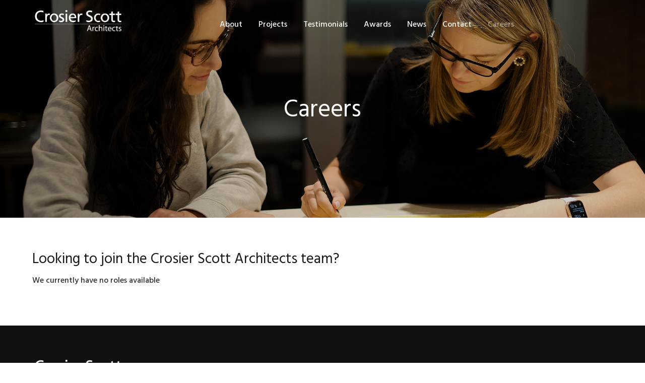

--- FILE ---
content_type: text/html; charset=utf-8
request_url: https://www.crosierscott.com.au/careers
body_size: 4427
content:
<!DOCTYPE html><!-- Last Published: Mon Nov 17 2025 22:12:01 GMT+0000 (Coordinated Universal Time) --><html data-wf-domain="www.crosierscott.com.au" data-wf-page="638ec70aa0a3533b764cbb52" data-wf-site="636870e766eb94068b86f0c0" lang="en"><head><meta charset="utf-8"/><title>Careers | Crosier Scott Architects | Highly functional, uniquely evocative</title><meta content="At Crosier Scott, we believe in supporting every aspect of design to deliver beautiful, sustainable, and long-lasting architectural results. ‍We are committed, collaborative and confident in our approach; innovative, creative and rigorous in our design." name="description"/><meta content="Careers | Crosier Scott Architects | Highly functional, uniquely evocative" property="og:title"/><meta content="At Crosier Scott, we believe in supporting every aspect of design to deliver beautiful, sustainable, and long-lasting architectural results. ‍We are committed, collaborative and confident in our approach; innovative, creative and rigorous in our design." property="og:description"/><meta content="Careers | Crosier Scott Architects | Highly functional, uniquely evocative" property="twitter:title"/><meta content="At Crosier Scott, we believe in supporting every aspect of design to deliver beautiful, sustainable, and long-lasting architectural results. ‍We are committed, collaborative and confident in our approach; innovative, creative and rigorous in our design." property="twitter:description"/><meta property="og:type" content="website"/><meta content="summary_large_image" name="twitter:card"/><meta content="width=device-width, initial-scale=1" name="viewport"/><meta content="fWbWgQDIZuYC5XRif6vXYga19X1HMKHClvAmXkYeKKE" name="google-site-verification"/><link href="https://cdn.prod.website-files.com/636870e766eb94068b86f0c0/css/crosier-scott-architects.shared.e58e2f3fc.css" rel="stylesheet" type="text/css"/><link href="https://fonts.googleapis.com" rel="preconnect"/><link href="https://fonts.gstatic.com" rel="preconnect" crossorigin="anonymous"/><script src="https://ajax.googleapis.com/ajax/libs/webfont/1.6.26/webfont.js" type="text/javascript"></script><script type="text/javascript">WebFont.load({  google: {    families: ["Hind Siliguri:300,regular,500,600,700"]  }});</script><script type="text/javascript">!function(o,c){var n=c.documentElement,t=" w-mod-";n.className+=t+"js",("ontouchstart"in o||o.DocumentTouch&&c instanceof DocumentTouch)&&(n.className+=t+"touch")}(window,document);</script><link href="https://cdn.prod.website-files.com/636870e766eb94068b86f0c0/63feba18692391302e0d3ecb_crosier-scott-favi.png" rel="shortcut icon" type="image/x-icon"/><link href="https://cdn.prod.website-files.com/636870e766eb94068b86f0c0/63feb9ec57c2b7e671710b91_crosier-scott-webclip.png" rel="apple-touch-icon"/><script async="" src="https://www.googletagmanager.com/gtag/js?id=G-9P19S0LF12"></script><script type="text/javascript">window.dataLayer = window.dataLayer || [];function gtag(){dataLayer.push(arguments);}gtag('set', 'developer_id.dZGVlNj', true);gtag('js', new Date());gtag('config', 'G-9P19S0LF12');</script><!--web design melbourne by emd:digital-->

<style>
  * {
  -webkit-font-smoothing: antialiased;
  -moz-osx-font-smoothing: grayscale;
}
</style>

<!-- Google tag (gtag.js) --> 
<script async src="https://www.googletagmanager.com/gtag/js?id=G-9P19S0LF12"></script> 
<script>   window.dataLayer = window.dataLayer || [];   function gtag(){dataLayer.push(arguments);}   gtag('js', new Date());   gtag('config', 'G-9P19S0LF12'); </script></head><body><div class="page-wrapper"><div class="global-styles w-embed"><style>

/* Snippet gets rid of top margin on first element in any rich text*/
.w-richtext>:first-child {
	margin-top: 0;
}

/* Snippet gets rid of bottom margin on last element in any rich text*/
.w-richtext>:last-child, .w-richtext ol li:last-child, .w-richtext ul li:last-child {
	margin-bottom: 0;
}

/* Snippet prevents all click and hover interaction with an element */
.clickable-off {
	pointer-events: none;
}

/* Snippet enables all click and hover interaction with an element */
.clickable-on{
  pointer-events: auto;
}

/* Snippet enables you to add class of div-square which creates and maintains a 1:1 dimension of a div.*/
.div-square::after {
	content: "";
	display: block;
	padding-bottom: 100%;
}

/*Hide focus outline for main content element*/
main:focus-visible {
	outline: -webkit-focus-ring-color auto 0px;
}

/* Make sure containers never lose their center alignment*/
.container {
	margin-right: auto !important;
	margin-left: auto !important;
}

/*Reset buttons, and links styles*/
a {
	color: inherit;
	text-decoration: inherit;
	font-size: inherit;
}

/*Apply "..." after 3 lines of text */
.text-style-3lines {
	display: -webkit-box;
	overflow: hidden;
	-webkit-line-clamp: 3;
	-webkit-box-orient: vertical;
}

/*Apply "..." after 2 lines of text */
.text-style-2lines {
	display: -webkit-box;
	overflow: hidden;
	-webkit-line-clamp: 2;
	-webkit-box-orient: vertical;
}

/*Apply "..." after 1 line of text */
.text-style-1line {
	display: -webkit-box;
	overflow: hidden;
	-webkit-line-clamp: 1;
	-webkit-box-orient: vertical;
}

.aspect-ratio-square {
  aspect-ratio:1 / 1;
}
</style></div><div data-animation="over-right" class="nav-component w-nav" data-easing2="ease" data-easing="ease" data-collapse="medium" data-w-id="9358c7c0-d186-2263-ca9e-5b8a8f62f685" role="banner" data-duration="400" data-doc-height="1"><div class="container nav-container"><div class="nav_grid"><div id="w-node-e1d60b85-f7a3-476a-7c63-968a95ae3d0d-8f62f685" class="nav-logo_wrap"><a href="/" id="w-node-_9358c7c0-d186-2263-ca9e-5b8a8f62f68b-8f62f685" class="brand-link w-nav-brand"><img src="https://cdn.prod.website-files.com/636870e766eb94068b86f0c0/6368767f77892459b29c323c_CSA_logo-bw-LRG%201.svg" loading="lazy" alt="" class="nav-logo"/></a></div><nav role="navigation" id="w-node-_9358c7c0-d186-2263-ca9e-5b8a8f62f68c-8f62f685" data-w-id="9358c7c0-d186-2263-ca9e-5b8a8f62f68c" class="nav_menu w-nav-menu"><div class="container nav-menu"><a href="/about" class="nav_link w-nav-link">About</a><a href="/projects" class="nav_link w-nav-link">Projects</a><a href="/testimonials" class="nav_link w-nav-link">Testimonials</a><a href="/awards" class="nav_link w-nav-link">Awards</a><a href="/news" class="nav_link w-nav-link">News</a><a href="/contact" class="nav_link w-nav-link">Contact</a><a href="/careers" aria-current="page" class="nav_link w--current">Careers</a></div></nav><div id="w-node-_9358c7c0-d186-2263-ca9e-5b8a8f62f693-8f62f685" data-w-id="9358c7c0-d186-2263-ca9e-5b8a8f62f693" class="nav_menu-button w-nav-button"><div data-is-ix2-target="1" class="nav_menu-icon" data-w-id="9358c7c0-d186-2263-ca9e-5b8a8f62f694" data-animation-type="lottie" data-src="https://cdn.prod.website-files.com/62034e9a921a27aa9609d1fe/621c556917ee4378d9aea68b_lottieflow-menu-nav-09-000000-easey.json" data-loop="0" data-direction="1" data-autoplay="0" data-renderer="svg" data-default-duration="2.5" data-duration="0" data-ix2-initial-state="0"></div></div></div></div></div><main id="main" class="main-wrapper"><section class="internal-hero-section careers-parent"><div class="section-padding"><div class="container"><div class="animation-appear_wrapper"><div class="hero-content"><h1 class="heading-xlarge centred">Careers</h1></div></div></div></div></section><section class="careers-content-section"><div class="section-padding"><div class="container"><div class="animation-appear_wrapper"><div class="careers-content"><div class="heading_wrap"><h1 class="heading-medium is-black">Looking to join the Crosier Scott Architects team?</h1></div><div class="w-dyn-list"><div class="empty-state w-dyn-empty"><div class="body-text">We currently have no roles available</div></div></div></div></div></div></div></section></main><footer id="footer" class="footer"><div class="section-padding"><div class="container"><div class="footer_component"><div class="footer-top"><div class="footer-contacts"><img src="https://cdn.prod.website-files.com/636870e766eb94068b86f0c0/6368767f77892459b29c323c_CSA_logo-bw-LRG%201.svg" loading="lazy" alt="" class="footer-logo"/><div class="footer-contact-details_wrapper"><div class="contact-_wrapper"><a href="tel:+61370035279" class="footer-details-link">+61 3 70035279</a><a href="mailto:info@croscott.com.au?subject=New%20Enquiry" class="footer-details-link">info@croscott.com.au</a><div class="footer-heading">Sydney</div><a href="https://maps.app.goo.gl/yjdBUQ4fjVrXc8Ns7" target="_blank" class="footer-details-link">Level 4 / 17-19 Alberta Street, Sydney NSW 2000</a><div class="footer-heading">Melbourne</div><a href="https://maps.app.goo.gl/bzsPbQdKj13PiEc39" target="_blank" class="footer-details-link">435 Swan Street, Richmond VIC 3121</a><div class="footer-heading">Brisbane</div><a href="https://www.google.com.au/maps/place/14+Jaybel+St,+Salisbury+QLD+4107/@-27.5437767,153.0358412,17z/data=!3m1!4b1!4m5!3m4!1s0x6b915ab7de2fd913:0xf695ff3a8314fc63!8m2!3d-27.5437767!4d153.0380299?hl=en-GB" target="_blank" class="footer-details-link">14 Jaybel Street, Salisbury QLD 4107</a></div><div class="footer-socials"><a href="https://www.linkedin.com/company/crosier-scott-architects/" target="_blank" class="socials-link-block w-inline-block"><img src="https://cdn.prod.website-files.com/636870e766eb94068b86f0c0/636ad36789762c7688f36b4e_LinkedIn.svg" loading="lazy" alt=""/></a><a href="https://www.instagram.com/crosier_scott_architects/" target="_blank" class="socials-link-block w-inline-block"><img src="https://cdn.prod.website-files.com/636870e766eb94068b86f0c0/636ad3672029f476a1ad230c_Instagram.svg" loading="lazy" alt=""/></a><a href="https://www.facebook.com/CrosierScottAndAssociatesPtyLtd" target="_blank" class="socials-link-block w-inline-block"><img src="https://cdn.prod.website-files.com/636870e766eb94068b86f0c0/636ad368737cfcc8df981636_Facebook.svg" loading="lazy" alt=""/></a></div><div class="footer-subscribe"><h1 class="heading-small">See what we&#x27;re up to.</h1><div class="footer-copy">Subscribe to our newsletter. </div><div class="footer-form-block w-form"><form id="wf-form-Newsletter-Form" name="wf-form-Newsletter-Form" data-name="Newsletter Form" method="get" class="footer-form" data-wf-page-id="638ec70aa0a3533b764cbb52" data-wf-element-id="1df11af8-541b-9c3c-457b-65f7eb7cce8b"><input class="footer-text-field w-input" maxlength="256" name="email" data-name="Email" placeholder="Enter your email" type="email" id="email" required=""/><input type="submit" data-wait="Please wait..." class="secondary-button w-button" value="Submit"/></form><div class="success-message w-form-done"><div>Thank you! Your submission has been received!</div></div><div class="error-message w-form-fail"><div>Oops! Something went wrong while submitting the form.</div></div></div></div></div></div><div class="footer-sitemap"><a href="/about" class="footer-nav">About</a><a href="/projects" class="footer-nav">Projects</a><a href="/testimonials" class="footer-nav">Testimonials</a><a href="/awards" class="footer-nav">Awards</a><a href="/news" class="footer-nav">News</a><a href="#" class="footer-nav careers">Careers</a><a href="/contact" class="footer-nav">Contact</a><a href="/careers" aria-current="page" class="footer-nav w--current">Careers</a></div></div><div class="divider-line"></div><div class="footer-btm"><div id="w-node-_98139d16-dc35-682b-b4ae-9400cea1d592-5b041d60" class="footer-copyright"><div class="footer-copy">2023 Crosier Scott Architects. All right reserved.</div><a href="/privacy-policy" class="footer-details-link hover-up">Privacy Policy</a></div><div id="w-node-_3b8e5b33-0990-0cb8-9fdb-bd1b220c5c9f-5b041d60" class="footer-acknowledgement"><div class="footer-copy centred">Crosier Scott Architects respectfully acknowledge the Wurundjeri People of the Kulin Nation as the Traditional Owners and custodians of the land and pay respect to their Elders past and present.</div></div><div id="w-node-_1efc1c8e-dfc9-8529-a8e8-83f09f33ef26-5b041d60" class="footer-terms"><a href="https://www.crosierscottcomplete.com.au/" target="_blank" class="csc-link-block w-inline-block"><img src="https://cdn.prod.website-files.com/636870e766eb94068b86f0c0/636ad83d6e00cb17aa591a8d_CSC-Logo-Transparent_Pos.png" loading="lazy" sizes="(max-width: 1182px) 100vw, 1182px" srcset="https://cdn.prod.website-files.com/636870e766eb94068b86f0c0/636ad83d6e00cb17aa591a8d_CSC-Logo-Transparent_Pos-p-500.png 500w, https://cdn.prod.website-files.com/636870e766eb94068b86f0c0/636ad83d6e00cb17aa591a8d_CSC-Logo-Transparent_Pos-p-800.png 800w, https://cdn.prod.website-files.com/636870e766eb94068b86f0c0/636ad83d6e00cb17aa591a8d_CSC-Logo-Transparent_Pos.png 1182w" alt=""/></a></div></div></div></div></div></footer></div><script src="https://d3e54v103j8qbb.cloudfront.net/js/jquery-3.5.1.min.dc5e7f18c8.js?site=636870e766eb94068b86f0c0" type="text/javascript" integrity="sha256-9/aliU8dGd2tb6OSsuzixeV4y/faTqgFtohetphbbj0=" crossorigin="anonymous"></script><script src="https://cdn.prod.website-files.com/636870e766eb94068b86f0c0/js/crosier-scott-architects.schunk.e0c428ff9737f919.js" type="text/javascript"></script><script src="https://cdn.prod.website-files.com/636870e766eb94068b86f0c0/js/crosier-scott-architects.schunk.3b4bc6d0db13d019.js" type="text/javascript"></script><script src="https://cdn.prod.website-files.com/636870e766eb94068b86f0c0/js/crosier-scott-architects.063f526b.e4e1124e4a6f687e.js" type="text/javascript"></script></body></html>

--- FILE ---
content_type: text/css
request_url: https://cdn.prod.website-files.com/636870e766eb94068b86f0c0/css/crosier-scott-architects.shared.e58e2f3fc.css
body_size: 16050
content:
html {
  -webkit-text-size-adjust: 100%;
  -ms-text-size-adjust: 100%;
  font-family: sans-serif;
}

body {
  margin: 0;
}

article, aside, details, figcaption, figure, footer, header, hgroup, main, menu, nav, section, summary {
  display: block;
}

audio, canvas, progress, video {
  vertical-align: baseline;
  display: inline-block;
}

audio:not([controls]) {
  height: 0;
  display: none;
}

[hidden], template {
  display: none;
}

a {
  background-color: #0000;
}

a:active, a:hover {
  outline: 0;
}

abbr[title] {
  border-bottom: 1px dotted;
}

b, strong {
  font-weight: bold;
}

dfn {
  font-style: italic;
}

h1 {
  margin: .67em 0;
  font-size: 2em;
}

mark {
  color: #000;
  background: #ff0;
}

small {
  font-size: 80%;
}

sub, sup {
  vertical-align: baseline;
  font-size: 75%;
  line-height: 0;
  position: relative;
}

sup {
  top: -.5em;
}

sub {
  bottom: -.25em;
}

img {
  border: 0;
}

svg:not(:root) {
  overflow: hidden;
}

hr {
  box-sizing: content-box;
  height: 0;
}

pre {
  overflow: auto;
}

code, kbd, pre, samp {
  font-family: monospace;
  font-size: 1em;
}

button, input, optgroup, select, textarea {
  color: inherit;
  font: inherit;
  margin: 0;
}

button {
  overflow: visible;
}

button, select {
  text-transform: none;
}

button, html input[type="button"], input[type="reset"] {
  -webkit-appearance: button;
  cursor: pointer;
}

button[disabled], html input[disabled] {
  cursor: default;
}

button::-moz-focus-inner, input::-moz-focus-inner {
  border: 0;
  padding: 0;
}

input {
  line-height: normal;
}

input[type="checkbox"], input[type="radio"] {
  box-sizing: border-box;
  padding: 0;
}

input[type="number"]::-webkit-inner-spin-button, input[type="number"]::-webkit-outer-spin-button {
  height: auto;
}

input[type="search"] {
  -webkit-appearance: none;
}

input[type="search"]::-webkit-search-cancel-button, input[type="search"]::-webkit-search-decoration {
  -webkit-appearance: none;
}

legend {
  border: 0;
  padding: 0;
}

textarea {
  overflow: auto;
}

optgroup {
  font-weight: bold;
}

table {
  border-collapse: collapse;
  border-spacing: 0;
}

td, th {
  padding: 0;
}

@font-face {
  font-family: webflow-icons;
  src: url("[data-uri]") format("truetype");
  font-weight: normal;
  font-style: normal;
}

[class^="w-icon-"], [class*=" w-icon-"] {
  speak: none;
  font-variant: normal;
  text-transform: none;
  -webkit-font-smoothing: antialiased;
  -moz-osx-font-smoothing: grayscale;
  font-style: normal;
  font-weight: normal;
  line-height: 1;
  font-family: webflow-icons !important;
}

.w-icon-slider-right:before {
  content: "";
}

.w-icon-slider-left:before {
  content: "";
}

.w-icon-nav-menu:before {
  content: "";
}

.w-icon-arrow-down:before, .w-icon-dropdown-toggle:before {
  content: "";
}

.w-icon-file-upload-remove:before {
  content: "";
}

.w-icon-file-upload-icon:before {
  content: "";
}

* {
  box-sizing: border-box;
}

html {
  height: 100%;
}

body {
  color: #333;
  background-color: #fff;
  min-height: 100%;
  margin: 0;
  font-family: Arial, sans-serif;
  font-size: 14px;
  line-height: 20px;
}

img {
  vertical-align: middle;
  max-width: 100%;
  display: inline-block;
}

html.w-mod-touch * {
  background-attachment: scroll !important;
}

.w-block {
  display: block;
}

.w-inline-block {
  max-width: 100%;
  display: inline-block;
}

.w-clearfix:before, .w-clearfix:after {
  content: " ";
  grid-area: 1 / 1 / 2 / 2;
  display: table;
}

.w-clearfix:after {
  clear: both;
}

.w-hidden {
  display: none;
}

.w-button {
  color: #fff;
  line-height: inherit;
  cursor: pointer;
  background-color: #3898ec;
  border: 0;
  border-radius: 0;
  padding: 9px 15px;
  text-decoration: none;
  display: inline-block;
}

input.w-button {
  -webkit-appearance: button;
}

html[data-w-dynpage] [data-w-cloak] {
  color: #0000 !important;
}

.w-code-block {
  margin: unset;
}

pre.w-code-block code {
  all: inherit;
}

.w-optimization {
  display: contents;
}

.w-webflow-badge, .w-webflow-badge > img {
  box-sizing: unset;
  width: unset;
  height: unset;
  max-height: unset;
  max-width: unset;
  min-height: unset;
  min-width: unset;
  margin: unset;
  padding: unset;
  float: unset;
  clear: unset;
  border: unset;
  border-radius: unset;
  background: unset;
  background-image: unset;
  background-position: unset;
  background-size: unset;
  background-repeat: unset;
  background-origin: unset;
  background-clip: unset;
  background-attachment: unset;
  background-color: unset;
  box-shadow: unset;
  transform: unset;
  direction: unset;
  font-family: unset;
  font-weight: unset;
  color: unset;
  font-size: unset;
  line-height: unset;
  font-style: unset;
  font-variant: unset;
  text-align: unset;
  letter-spacing: unset;
  -webkit-text-decoration: unset;
  text-decoration: unset;
  text-indent: unset;
  text-transform: unset;
  list-style-type: unset;
  text-shadow: unset;
  vertical-align: unset;
  cursor: unset;
  white-space: unset;
  word-break: unset;
  word-spacing: unset;
  word-wrap: unset;
  transition: unset;
}

.w-webflow-badge {
  white-space: nowrap;
  cursor: pointer;
  box-shadow: 0 0 0 1px #0000001a, 0 1px 3px #0000001a;
  visibility: visible !important;
  opacity: 1 !important;
  z-index: 2147483647 !important;
  color: #aaadb0 !important;
  overflow: unset !important;
  background-color: #fff !important;
  border-radius: 3px !important;
  width: auto !important;
  height: auto !important;
  margin: 0 !important;
  padding: 6px !important;
  font-size: 12px !important;
  line-height: 14px !important;
  text-decoration: none !important;
  display: inline-block !important;
  position: fixed !important;
  inset: auto 12px 12px auto !important;
  transform: none !important;
}

.w-webflow-badge > img {
  position: unset;
  visibility: unset !important;
  opacity: 1 !important;
  vertical-align: middle !important;
  display: inline-block !important;
}

h1, h2, h3, h4, h5, h6 {
  margin-bottom: 10px;
  font-weight: bold;
}

h1 {
  margin-top: 20px;
  font-size: 38px;
  line-height: 44px;
}

h2 {
  margin-top: 20px;
  font-size: 32px;
  line-height: 36px;
}

h3 {
  margin-top: 20px;
  font-size: 24px;
  line-height: 30px;
}

h4 {
  margin-top: 10px;
  font-size: 18px;
  line-height: 24px;
}

h5 {
  margin-top: 10px;
  font-size: 14px;
  line-height: 20px;
}

h6 {
  margin-top: 10px;
  font-size: 12px;
  line-height: 18px;
}

p {
  margin-top: 0;
  margin-bottom: 10px;
}

blockquote {
  border-left: 5px solid #e2e2e2;
  margin: 0 0 10px;
  padding: 10px 20px;
  font-size: 18px;
  line-height: 22px;
}

figure {
  margin: 0 0 10px;
}

ul, ol {
  margin-top: 0;
  margin-bottom: 10px;
  padding-left: 40px;
}

.w-list-unstyled {
  padding-left: 0;
  list-style: none;
}

.w-embed:before, .w-embed:after {
  content: " ";
  grid-area: 1 / 1 / 2 / 2;
  display: table;
}

.w-embed:after {
  clear: both;
}

.w-video {
  width: 100%;
  padding: 0;
  position: relative;
}

.w-video iframe, .w-video object, .w-video embed {
  border: none;
  width: 100%;
  height: 100%;
  position: absolute;
  top: 0;
  left: 0;
}

fieldset {
  border: 0;
  margin: 0;
  padding: 0;
}

button, [type="button"], [type="reset"] {
  cursor: pointer;
  -webkit-appearance: button;
  border: 0;
}

.w-form {
  margin: 0 0 15px;
}

.w-form-done {
  text-align: center;
  background-color: #ddd;
  padding: 20px;
  display: none;
}

.w-form-fail {
  background-color: #ffdede;
  margin-top: 10px;
  padding: 10px;
  display: none;
}

label {
  margin-bottom: 5px;
  font-weight: bold;
  display: block;
}

.w-input, .w-select {
  color: #333;
  vertical-align: middle;
  background-color: #fff;
  border: 1px solid #ccc;
  width: 100%;
  height: 38px;
  margin-bottom: 10px;
  padding: 8px 12px;
  font-size: 14px;
  line-height: 1.42857;
  display: block;
}

.w-input::placeholder, .w-select::placeholder {
  color: #999;
}

.w-input:focus, .w-select:focus {
  border-color: #3898ec;
  outline: 0;
}

.w-input[disabled], .w-select[disabled], .w-input[readonly], .w-select[readonly], fieldset[disabled] .w-input, fieldset[disabled] .w-select {
  cursor: not-allowed;
}

.w-input[disabled]:not(.w-input-disabled), .w-select[disabled]:not(.w-input-disabled), .w-input[readonly], .w-select[readonly], fieldset[disabled]:not(.w-input-disabled) .w-input, fieldset[disabled]:not(.w-input-disabled) .w-select {
  background-color: #eee;
}

textarea.w-input, textarea.w-select {
  height: auto;
}

.w-select {
  background-color: #f3f3f3;
}

.w-select[multiple] {
  height: auto;
}

.w-form-label {
  cursor: pointer;
  margin-bottom: 0;
  font-weight: normal;
  display: inline-block;
}

.w-radio {
  margin-bottom: 5px;
  padding-left: 20px;
  display: block;
}

.w-radio:before, .w-radio:after {
  content: " ";
  grid-area: 1 / 1 / 2 / 2;
  display: table;
}

.w-radio:after {
  clear: both;
}

.w-radio-input {
  float: left;
  margin: 3px 0 0 -20px;
  line-height: normal;
}

.w-file-upload {
  margin-bottom: 10px;
  display: block;
}

.w-file-upload-input {
  opacity: 0;
  z-index: -100;
  width: .1px;
  height: .1px;
  position: absolute;
  overflow: hidden;
}

.w-file-upload-default, .w-file-upload-uploading, .w-file-upload-success {
  color: #333;
  display: inline-block;
}

.w-file-upload-error {
  margin-top: 10px;
  display: block;
}

.w-file-upload-default.w-hidden, .w-file-upload-uploading.w-hidden, .w-file-upload-error.w-hidden, .w-file-upload-success.w-hidden {
  display: none;
}

.w-file-upload-uploading-btn {
  cursor: pointer;
  background-color: #fafafa;
  border: 1px solid #ccc;
  margin: 0;
  padding: 8px 12px;
  font-size: 14px;
  font-weight: normal;
  display: flex;
}

.w-file-upload-file {
  background-color: #fafafa;
  border: 1px solid #ccc;
  flex-grow: 1;
  justify-content: space-between;
  margin: 0;
  padding: 8px 9px 8px 11px;
  display: flex;
}

.w-file-upload-file-name {
  font-size: 14px;
  font-weight: normal;
  display: block;
}

.w-file-remove-link {
  cursor: pointer;
  width: auto;
  height: auto;
  margin-top: 3px;
  margin-left: 10px;
  padding: 3px;
  display: block;
}

.w-icon-file-upload-remove {
  margin: auto;
  font-size: 10px;
}

.w-file-upload-error-msg {
  color: #ea384c;
  padding: 2px 0;
  display: inline-block;
}

.w-file-upload-info {
  padding: 0 12px;
  line-height: 38px;
  display: inline-block;
}

.w-file-upload-label {
  cursor: pointer;
  background-color: #fafafa;
  border: 1px solid #ccc;
  margin: 0;
  padding: 8px 12px;
  font-size: 14px;
  font-weight: normal;
  display: inline-block;
}

.w-icon-file-upload-icon, .w-icon-file-upload-uploading {
  width: 20px;
  margin-right: 8px;
  display: inline-block;
}

.w-icon-file-upload-uploading {
  height: 20px;
}

.w-container {
  max-width: 940px;
  margin-left: auto;
  margin-right: auto;
}

.w-container:before, .w-container:after {
  content: " ";
  grid-area: 1 / 1 / 2 / 2;
  display: table;
}

.w-container:after {
  clear: both;
}

.w-container .w-row {
  margin-left: -10px;
  margin-right: -10px;
}

.w-row:before, .w-row:after {
  content: " ";
  grid-area: 1 / 1 / 2 / 2;
  display: table;
}

.w-row:after {
  clear: both;
}

.w-row .w-row {
  margin-left: 0;
  margin-right: 0;
}

.w-col {
  float: left;
  width: 100%;
  min-height: 1px;
  padding-left: 10px;
  padding-right: 10px;
  position: relative;
}

.w-col .w-col {
  padding-left: 0;
  padding-right: 0;
}

.w-col-1 {
  width: 8.33333%;
}

.w-col-2 {
  width: 16.6667%;
}

.w-col-3 {
  width: 25%;
}

.w-col-4 {
  width: 33.3333%;
}

.w-col-5 {
  width: 41.6667%;
}

.w-col-6 {
  width: 50%;
}

.w-col-7 {
  width: 58.3333%;
}

.w-col-8 {
  width: 66.6667%;
}

.w-col-9 {
  width: 75%;
}

.w-col-10 {
  width: 83.3333%;
}

.w-col-11 {
  width: 91.6667%;
}

.w-col-12 {
  width: 100%;
}

.w-hidden-main {
  display: none !important;
}

@media screen and (max-width: 991px) {
  .w-container {
    max-width: 728px;
  }

  .w-hidden-main {
    display: inherit !important;
  }

  .w-hidden-medium {
    display: none !important;
  }

  .w-col-medium-1 {
    width: 8.33333%;
  }

  .w-col-medium-2 {
    width: 16.6667%;
  }

  .w-col-medium-3 {
    width: 25%;
  }

  .w-col-medium-4 {
    width: 33.3333%;
  }

  .w-col-medium-5 {
    width: 41.6667%;
  }

  .w-col-medium-6 {
    width: 50%;
  }

  .w-col-medium-7 {
    width: 58.3333%;
  }

  .w-col-medium-8 {
    width: 66.6667%;
  }

  .w-col-medium-9 {
    width: 75%;
  }

  .w-col-medium-10 {
    width: 83.3333%;
  }

  .w-col-medium-11 {
    width: 91.6667%;
  }

  .w-col-medium-12 {
    width: 100%;
  }

  .w-col-stack {
    width: 100%;
    left: auto;
    right: auto;
  }
}

@media screen and (max-width: 767px) {
  .w-hidden-main, .w-hidden-medium {
    display: inherit !important;
  }

  .w-hidden-small {
    display: none !important;
  }

  .w-row, .w-container .w-row {
    margin-left: 0;
    margin-right: 0;
  }

  .w-col {
    width: 100%;
    left: auto;
    right: auto;
  }

  .w-col-small-1 {
    width: 8.33333%;
  }

  .w-col-small-2 {
    width: 16.6667%;
  }

  .w-col-small-3 {
    width: 25%;
  }

  .w-col-small-4 {
    width: 33.3333%;
  }

  .w-col-small-5 {
    width: 41.6667%;
  }

  .w-col-small-6 {
    width: 50%;
  }

  .w-col-small-7 {
    width: 58.3333%;
  }

  .w-col-small-8 {
    width: 66.6667%;
  }

  .w-col-small-9 {
    width: 75%;
  }

  .w-col-small-10 {
    width: 83.3333%;
  }

  .w-col-small-11 {
    width: 91.6667%;
  }

  .w-col-small-12 {
    width: 100%;
  }
}

@media screen and (max-width: 479px) {
  .w-container {
    max-width: none;
  }

  .w-hidden-main, .w-hidden-medium, .w-hidden-small {
    display: inherit !important;
  }

  .w-hidden-tiny {
    display: none !important;
  }

  .w-col {
    width: 100%;
  }

  .w-col-tiny-1 {
    width: 8.33333%;
  }

  .w-col-tiny-2 {
    width: 16.6667%;
  }

  .w-col-tiny-3 {
    width: 25%;
  }

  .w-col-tiny-4 {
    width: 33.3333%;
  }

  .w-col-tiny-5 {
    width: 41.6667%;
  }

  .w-col-tiny-6 {
    width: 50%;
  }

  .w-col-tiny-7 {
    width: 58.3333%;
  }

  .w-col-tiny-8 {
    width: 66.6667%;
  }

  .w-col-tiny-9 {
    width: 75%;
  }

  .w-col-tiny-10 {
    width: 83.3333%;
  }

  .w-col-tiny-11 {
    width: 91.6667%;
  }

  .w-col-tiny-12 {
    width: 100%;
  }
}

.w-widget {
  position: relative;
}

.w-widget-map {
  width: 100%;
  height: 400px;
}

.w-widget-map label {
  width: auto;
  display: inline;
}

.w-widget-map img {
  max-width: inherit;
}

.w-widget-map .gm-style-iw {
  text-align: center;
}

.w-widget-map .gm-style-iw > button {
  display: none !important;
}

.w-widget-twitter {
  overflow: hidden;
}

.w-widget-twitter-count-shim {
  vertical-align: top;
  text-align: center;
  background: #fff;
  border: 1px solid #758696;
  border-radius: 3px;
  width: 28px;
  height: 20px;
  display: inline-block;
  position: relative;
}

.w-widget-twitter-count-shim * {
  pointer-events: none;
  -webkit-user-select: none;
  user-select: none;
}

.w-widget-twitter-count-shim .w-widget-twitter-count-inner {
  text-align: center;
  color: #999;
  font-family: serif;
  font-size: 15px;
  line-height: 12px;
  position: relative;
}

.w-widget-twitter-count-shim .w-widget-twitter-count-clear {
  display: block;
  position: relative;
}

.w-widget-twitter-count-shim.w--large {
  width: 36px;
  height: 28px;
}

.w-widget-twitter-count-shim.w--large .w-widget-twitter-count-inner {
  font-size: 18px;
  line-height: 18px;
}

.w-widget-twitter-count-shim:not(.w--vertical) {
  margin-left: 5px;
  margin-right: 8px;
}

.w-widget-twitter-count-shim:not(.w--vertical).w--large {
  margin-left: 6px;
}

.w-widget-twitter-count-shim:not(.w--vertical):before, .w-widget-twitter-count-shim:not(.w--vertical):after {
  content: " ";
  pointer-events: none;
  border: solid #0000;
  width: 0;
  height: 0;
  position: absolute;
  top: 50%;
  left: 0;
}

.w-widget-twitter-count-shim:not(.w--vertical):before {
  border-width: 4px;
  border-color: #75869600 #5d6c7b #75869600 #75869600;
  margin-top: -4px;
  margin-left: -9px;
}

.w-widget-twitter-count-shim:not(.w--vertical).w--large:before {
  border-width: 5px;
  margin-top: -5px;
  margin-left: -10px;
}

.w-widget-twitter-count-shim:not(.w--vertical):after {
  border-width: 4px;
  border-color: #fff0 #fff #fff0 #fff0;
  margin-top: -4px;
  margin-left: -8px;
}

.w-widget-twitter-count-shim:not(.w--vertical).w--large:after {
  border-width: 5px;
  margin-top: -5px;
  margin-left: -9px;
}

.w-widget-twitter-count-shim.w--vertical {
  width: 61px;
  height: 33px;
  margin-bottom: 8px;
}

.w-widget-twitter-count-shim.w--vertical:before, .w-widget-twitter-count-shim.w--vertical:after {
  content: " ";
  pointer-events: none;
  border: solid #0000;
  width: 0;
  height: 0;
  position: absolute;
  top: 100%;
  left: 50%;
}

.w-widget-twitter-count-shim.w--vertical:before {
  border-width: 5px;
  border-color: #5d6c7b #75869600 #75869600;
  margin-left: -5px;
}

.w-widget-twitter-count-shim.w--vertical:after {
  border-width: 4px;
  border-color: #fff #fff0 #fff0;
  margin-left: -4px;
}

.w-widget-twitter-count-shim.w--vertical .w-widget-twitter-count-inner {
  font-size: 18px;
  line-height: 22px;
}

.w-widget-twitter-count-shim.w--vertical.w--large {
  width: 76px;
}

.w-background-video {
  color: #fff;
  height: 500px;
  position: relative;
  overflow: hidden;
}

.w-background-video > video {
  object-fit: cover;
  z-index: -100;
  background-position: 50%;
  background-size: cover;
  width: 100%;
  height: 100%;
  margin: auto;
  position: absolute;
  inset: -100%;
}

.w-background-video > video::-webkit-media-controls-start-playback-button {
  -webkit-appearance: none;
  display: none !important;
}

.w-background-video--control {
  background-color: #0000;
  padding: 0;
  position: absolute;
  bottom: 1em;
  right: 1em;
}

.w-background-video--control > [hidden] {
  display: none !important;
}

.w-slider {
  text-align: center;
  clear: both;
  -webkit-tap-highlight-color: #0000;
  tap-highlight-color: #0000;
  background: #ddd;
  height: 300px;
  position: relative;
}

.w-slider-mask {
  z-index: 1;
  white-space: nowrap;
  height: 100%;
  display: block;
  position: relative;
  left: 0;
  right: 0;
  overflow: hidden;
}

.w-slide {
  vertical-align: top;
  white-space: normal;
  text-align: left;
  width: 100%;
  height: 100%;
  display: inline-block;
  position: relative;
}

.w-slider-nav {
  z-index: 2;
  text-align: center;
  -webkit-tap-highlight-color: #0000;
  tap-highlight-color: #0000;
  height: 40px;
  margin: auto;
  padding-top: 10px;
  position: absolute;
  inset: auto 0 0;
}

.w-slider-nav.w-round > div {
  border-radius: 100%;
}

.w-slider-nav.w-num > div {
  font-size: inherit;
  line-height: inherit;
  width: auto;
  height: auto;
  padding: .2em .5em;
}

.w-slider-nav.w-shadow > div {
  box-shadow: 0 0 3px #3336;
}

.w-slider-nav-invert {
  color: #fff;
}

.w-slider-nav-invert > div {
  background-color: #2226;
}

.w-slider-nav-invert > div.w-active {
  background-color: #222;
}

.w-slider-dot {
  cursor: pointer;
  background-color: #fff6;
  width: 1em;
  height: 1em;
  margin: 0 3px .5em;
  transition: background-color .1s, color .1s;
  display: inline-block;
  position: relative;
}

.w-slider-dot.w-active {
  background-color: #fff;
}

.w-slider-dot:focus {
  outline: none;
  box-shadow: 0 0 0 2px #fff;
}

.w-slider-dot:focus.w-active {
  box-shadow: none;
}

.w-slider-arrow-left, .w-slider-arrow-right {
  cursor: pointer;
  color: #fff;
  -webkit-tap-highlight-color: #0000;
  tap-highlight-color: #0000;
  -webkit-user-select: none;
  user-select: none;
  width: 80px;
  margin: auto;
  font-size: 40px;
  position: absolute;
  inset: 0;
  overflow: hidden;
}

.w-slider-arrow-left [class^="w-icon-"], .w-slider-arrow-right [class^="w-icon-"], .w-slider-arrow-left [class*=" w-icon-"], .w-slider-arrow-right [class*=" w-icon-"] {
  position: absolute;
}

.w-slider-arrow-left:focus, .w-slider-arrow-right:focus {
  outline: 0;
}

.w-slider-arrow-left {
  z-index: 3;
  right: auto;
}

.w-slider-arrow-right {
  z-index: 4;
  left: auto;
}

.w-icon-slider-left, .w-icon-slider-right {
  width: 1em;
  height: 1em;
  margin: auto;
  inset: 0;
}

.w-slider-aria-label {
  clip: rect(0 0 0 0);
  border: 0;
  width: 1px;
  height: 1px;
  margin: -1px;
  padding: 0;
  position: absolute;
  overflow: hidden;
}

.w-slider-force-show {
  display: block !important;
}

.w-dropdown {
  text-align: left;
  z-index: 900;
  margin-left: auto;
  margin-right: auto;
  display: inline-block;
  position: relative;
}

.w-dropdown-btn, .w-dropdown-toggle, .w-dropdown-link {
  vertical-align: top;
  color: #222;
  text-align: left;
  white-space: nowrap;
  margin-left: auto;
  margin-right: auto;
  padding: 20px;
  text-decoration: none;
  position: relative;
}

.w-dropdown-toggle {
  -webkit-user-select: none;
  user-select: none;
  cursor: pointer;
  padding-right: 40px;
  display: inline-block;
}

.w-dropdown-toggle:focus {
  outline: 0;
}

.w-icon-dropdown-toggle {
  width: 1em;
  height: 1em;
  margin: auto 20px auto auto;
  position: absolute;
  top: 0;
  bottom: 0;
  right: 0;
}

.w-dropdown-list {
  background: #ddd;
  min-width: 100%;
  display: none;
  position: absolute;
}

.w-dropdown-list.w--open {
  display: block;
}

.w-dropdown-link {
  color: #222;
  padding: 10px 20px;
  display: block;
}

.w-dropdown-link.w--current {
  color: #0082f3;
}

.w-dropdown-link:focus {
  outline: 0;
}

@media screen and (max-width: 767px) {
  .w-nav-brand {
    padding-left: 10px;
  }
}

.w-lightbox-backdrop {
  cursor: auto;
  letter-spacing: normal;
  text-indent: 0;
  text-shadow: none;
  text-transform: none;
  visibility: visible;
  white-space: normal;
  word-break: normal;
  word-spacing: normal;
  word-wrap: normal;
  color: #fff;
  text-align: center;
  z-index: 2000;
  opacity: 0;
  -webkit-user-select: none;
  -moz-user-select: none;
  -webkit-tap-highlight-color: transparent;
  background: #000000e6;
  outline: 0;
  font-family: Helvetica Neue, Helvetica, Ubuntu, Segoe UI, Verdana, sans-serif;
  font-size: 17px;
  font-style: normal;
  font-weight: 300;
  line-height: 1.2;
  list-style: disc;
  position: fixed;
  inset: 0;
  -webkit-transform: translate(0);
}

.w-lightbox-backdrop, .w-lightbox-container {
  -webkit-overflow-scrolling: touch;
  height: 100%;
  overflow: auto;
}

.w-lightbox-content {
  height: 100vh;
  position: relative;
  overflow: hidden;
}

.w-lightbox-view {
  opacity: 0;
  width: 100vw;
  height: 100vh;
  position: absolute;
}

.w-lightbox-view:before {
  content: "";
  height: 100vh;
}

.w-lightbox-group, .w-lightbox-group .w-lightbox-view, .w-lightbox-group .w-lightbox-view:before {
  height: 86vh;
}

.w-lightbox-frame, .w-lightbox-view:before {
  vertical-align: middle;
  display: inline-block;
}

.w-lightbox-figure {
  margin: 0;
  position: relative;
}

.w-lightbox-group .w-lightbox-figure {
  cursor: pointer;
}

.w-lightbox-img {
  width: auto;
  max-width: none;
  height: auto;
}

.w-lightbox-image {
  float: none;
  max-width: 100vw;
  max-height: 100vh;
  display: block;
}

.w-lightbox-group .w-lightbox-image {
  max-height: 86vh;
}

.w-lightbox-caption {
  text-align: left;
  text-overflow: ellipsis;
  white-space: nowrap;
  background: #0006;
  padding: .5em 1em;
  position: absolute;
  bottom: 0;
  left: 0;
  right: 0;
  overflow: hidden;
}

.w-lightbox-embed {
  width: 100%;
  height: 100%;
  position: absolute;
  inset: 0;
}

.w-lightbox-control {
  cursor: pointer;
  background-position: center;
  background-repeat: no-repeat;
  background-size: 24px;
  width: 4em;
  transition: all .3s;
  position: absolute;
  top: 0;
}

.w-lightbox-left {
  background-image: url("[data-uri]");
  display: none;
  bottom: 0;
  left: 0;
}

.w-lightbox-right {
  background-image: url("[data-uri]");
  display: none;
  bottom: 0;
  right: 0;
}

.w-lightbox-close {
  background-image: url("[data-uri]");
  background-size: 18px;
  height: 2.6em;
  right: 0;
}

.w-lightbox-strip {
  white-space: nowrap;
  padding: 0 1vh;
  line-height: 0;
  position: absolute;
  bottom: 0;
  left: 0;
  right: 0;
  overflow: auto hidden;
}

.w-lightbox-item {
  box-sizing: content-box;
  cursor: pointer;
  width: 10vh;
  padding: 2vh 1vh;
  display: inline-block;
  -webkit-transform: translate3d(0, 0, 0);
}

.w-lightbox-active {
  opacity: .3;
}

.w-lightbox-thumbnail {
  background: #222;
  height: 10vh;
  position: relative;
  overflow: hidden;
}

.w-lightbox-thumbnail-image {
  position: absolute;
  top: 0;
  left: 0;
}

.w-lightbox-thumbnail .w-lightbox-tall {
  width: 100%;
  top: 50%;
  transform: translate(0, -50%);
}

.w-lightbox-thumbnail .w-lightbox-wide {
  height: 100%;
  left: 50%;
  transform: translate(-50%);
}

.w-lightbox-spinner {
  box-sizing: border-box;
  border: 5px solid #0006;
  border-radius: 50%;
  width: 40px;
  height: 40px;
  margin-top: -20px;
  margin-left: -20px;
  animation: .8s linear infinite spin;
  position: absolute;
  top: 50%;
  left: 50%;
}

.w-lightbox-spinner:after {
  content: "";
  border: 3px solid #0000;
  border-bottom-color: #fff;
  border-radius: 50%;
  position: absolute;
  inset: -4px;
}

.w-lightbox-hide {
  display: none;
}

.w-lightbox-noscroll {
  overflow: hidden;
}

@media (min-width: 768px) {
  .w-lightbox-content {
    height: 96vh;
    margin-top: 2vh;
  }

  .w-lightbox-view, .w-lightbox-view:before {
    height: 96vh;
  }

  .w-lightbox-group, .w-lightbox-group .w-lightbox-view, .w-lightbox-group .w-lightbox-view:before {
    height: 84vh;
  }

  .w-lightbox-image {
    max-width: 96vw;
    max-height: 96vh;
  }

  .w-lightbox-group .w-lightbox-image {
    max-width: 82.3vw;
    max-height: 84vh;
  }

  .w-lightbox-left, .w-lightbox-right {
    opacity: .5;
    display: block;
  }

  .w-lightbox-close {
    opacity: .8;
  }

  .w-lightbox-control:hover {
    opacity: 1;
  }
}

.w-lightbox-inactive, .w-lightbox-inactive:hover {
  opacity: 0;
}

.w-richtext:before, .w-richtext:after {
  content: " ";
  grid-area: 1 / 1 / 2 / 2;
  display: table;
}

.w-richtext:after {
  clear: both;
}

.w-richtext[contenteditable="true"]:before, .w-richtext[contenteditable="true"]:after {
  white-space: initial;
}

.w-richtext ol, .w-richtext ul {
  overflow: hidden;
}

.w-richtext .w-richtext-figure-selected.w-richtext-figure-type-video div:after, .w-richtext .w-richtext-figure-selected[data-rt-type="video"] div:after, .w-richtext .w-richtext-figure-selected.w-richtext-figure-type-image div, .w-richtext .w-richtext-figure-selected[data-rt-type="image"] div {
  outline: 2px solid #2895f7;
}

.w-richtext figure.w-richtext-figure-type-video > div:after, .w-richtext figure[data-rt-type="video"] > div:after {
  content: "";
  display: none;
  position: absolute;
  inset: 0;
}

.w-richtext figure {
  max-width: 60%;
  position: relative;
}

.w-richtext figure > div:before {
  cursor: default !important;
}

.w-richtext figure img {
  width: 100%;
}

.w-richtext figure figcaption.w-richtext-figcaption-placeholder {
  opacity: .6;
}

.w-richtext figure div {
  color: #0000;
  font-size: 0;
}

.w-richtext figure.w-richtext-figure-type-image, .w-richtext figure[data-rt-type="image"] {
  display: table;
}

.w-richtext figure.w-richtext-figure-type-image > div, .w-richtext figure[data-rt-type="image"] > div {
  display: inline-block;
}

.w-richtext figure.w-richtext-figure-type-image > figcaption, .w-richtext figure[data-rt-type="image"] > figcaption {
  caption-side: bottom;
  display: table-caption;
}

.w-richtext figure.w-richtext-figure-type-video, .w-richtext figure[data-rt-type="video"] {
  width: 60%;
  height: 0;
}

.w-richtext figure.w-richtext-figure-type-video iframe, .w-richtext figure[data-rt-type="video"] iframe {
  width: 100%;
  height: 100%;
  position: absolute;
  top: 0;
  left: 0;
}

.w-richtext figure.w-richtext-figure-type-video > div, .w-richtext figure[data-rt-type="video"] > div {
  width: 100%;
}

.w-richtext figure.w-richtext-align-center {
  clear: both;
  margin-left: auto;
  margin-right: auto;
}

.w-richtext figure.w-richtext-align-center.w-richtext-figure-type-image > div, .w-richtext figure.w-richtext-align-center[data-rt-type="image"] > div {
  max-width: 100%;
}

.w-richtext figure.w-richtext-align-normal {
  clear: both;
}

.w-richtext figure.w-richtext-align-fullwidth {
  text-align: center;
  clear: both;
  width: 100%;
  max-width: 100%;
  margin-left: auto;
  margin-right: auto;
  display: block;
}

.w-richtext figure.w-richtext-align-fullwidth > div {
  padding-bottom: inherit;
  display: inline-block;
}

.w-richtext figure.w-richtext-align-fullwidth > figcaption {
  display: block;
}

.w-richtext figure.w-richtext-align-floatleft {
  float: left;
  clear: none;
  margin-right: 15px;
}

.w-richtext figure.w-richtext-align-floatright {
  float: right;
  clear: none;
  margin-left: 15px;
}

.w-nav {
  z-index: 1000;
  background: #ddd;
  position: relative;
}

.w-nav:before, .w-nav:after {
  content: " ";
  grid-area: 1 / 1 / 2 / 2;
  display: table;
}

.w-nav:after {
  clear: both;
}

.w-nav-brand {
  float: left;
  color: #333;
  text-decoration: none;
  position: relative;
}

.w-nav-link {
  vertical-align: top;
  color: #222;
  text-align: left;
  margin-left: auto;
  margin-right: auto;
  padding: 20px;
  text-decoration: none;
  display: inline-block;
  position: relative;
}

.w-nav-link.w--current {
  color: #0082f3;
}

.w-nav-menu {
  float: right;
  position: relative;
}

[data-nav-menu-open] {
  text-align: center;
  background: #c8c8c8;
  min-width: 200px;
  position: absolute;
  top: 100%;
  left: 0;
  right: 0;
  overflow: visible;
  display: block !important;
}

.w--nav-link-open {
  display: block;
  position: relative;
}

.w-nav-overlay {
  width: 100%;
  display: none;
  position: absolute;
  top: 100%;
  left: 0;
  right: 0;
  overflow: hidden;
}

.w-nav-overlay [data-nav-menu-open] {
  top: 0;
}

.w-nav[data-animation="over-left"] .w-nav-overlay {
  width: auto;
}

.w-nav[data-animation="over-left"] .w-nav-overlay, .w-nav[data-animation="over-left"] [data-nav-menu-open] {
  z-index: 1;
  top: 0;
  right: auto;
}

.w-nav[data-animation="over-right"] .w-nav-overlay {
  width: auto;
}

.w-nav[data-animation="over-right"] .w-nav-overlay, .w-nav[data-animation="over-right"] [data-nav-menu-open] {
  z-index: 1;
  top: 0;
  left: auto;
}

.w-nav-button {
  float: right;
  cursor: pointer;
  -webkit-tap-highlight-color: #0000;
  tap-highlight-color: #0000;
  -webkit-user-select: none;
  user-select: none;
  padding: 18px;
  font-size: 24px;
  display: none;
  position: relative;
}

.w-nav-button:focus {
  outline: 0;
}

.w-nav-button.w--open {
  color: #fff;
  background-color: #c8c8c8;
}

.w-nav[data-collapse="all"] .w-nav-menu {
  display: none;
}

.w-nav[data-collapse="all"] .w-nav-button, .w--nav-dropdown-open, .w--nav-dropdown-toggle-open {
  display: block;
}

.w--nav-dropdown-list-open {
  position: static;
}

@media screen and (max-width: 991px) {
  .w-nav[data-collapse="medium"] .w-nav-menu {
    display: none;
  }

  .w-nav[data-collapse="medium"] .w-nav-button {
    display: block;
  }
}

@media screen and (max-width: 767px) {
  .w-nav[data-collapse="small"] .w-nav-menu {
    display: none;
  }

  .w-nav[data-collapse="small"] .w-nav-button {
    display: block;
  }

  .w-nav-brand {
    padding-left: 10px;
  }
}

@media screen and (max-width: 479px) {
  .w-nav[data-collapse="tiny"] .w-nav-menu {
    display: none;
  }

  .w-nav[data-collapse="tiny"] .w-nav-button {
    display: block;
  }
}

.w-tabs {
  position: relative;
}

.w-tabs:before, .w-tabs:after {
  content: " ";
  grid-area: 1 / 1 / 2 / 2;
  display: table;
}

.w-tabs:after {
  clear: both;
}

.w-tab-menu {
  position: relative;
}

.w-tab-link {
  vertical-align: top;
  text-align: left;
  cursor: pointer;
  color: #222;
  background-color: #ddd;
  padding: 9px 30px;
  text-decoration: none;
  display: inline-block;
  position: relative;
}

.w-tab-link.w--current {
  background-color: #c8c8c8;
}

.w-tab-link:focus {
  outline: 0;
}

.w-tab-content {
  display: block;
  position: relative;
  overflow: hidden;
}

.w-tab-pane {
  display: none;
  position: relative;
}

.w--tab-active {
  display: block;
}

@media screen and (max-width: 479px) {
  .w-tab-link {
    display: block;
  }
}

.w-ix-emptyfix:after {
  content: "";
}

@keyframes spin {
  0% {
    transform: rotate(0);
  }

  100% {
    transform: rotate(360deg);
  }
}

.w-dyn-empty {
  background-color: #ddd;
  padding: 10px;
}

.w-dyn-hide, .w-dyn-bind-empty, .w-condition-invisible {
  display: none !important;
}

.wf-layout-layout {
  display: grid;
}

:root {
  --white: white;
  --black-80: #000c;
  --body-text-colour: #181818;
  --black: black;
  --black-50: #00000080;
  --black-30: #0000004d;
  --white-smoke: #f2f3ee;
}

body {
  color: #3b4041;
  font-family: Nunito;
  font-size: 1rem;
  line-height: 2;
}

h1 {
  color: var(--white);
  margin-top: 0;
  margin-bottom: 0;
  font-family: Hind Siliguri, sans-serif;
  font-size: 4rem;
  font-weight: 600;
  line-height: 1.2;
}

h2 {
  margin-top: 0;
  margin-bottom: 0;
  font-family: Hind Siliguri, sans-serif;
  font-size: 3rem;
  font-weight: 700;
  line-height: 1.2;
}

h3 {
  margin-top: 0;
  margin-bottom: 0;
  font-family: Hind Siliguri, sans-serif;
  font-size: 2rem;
  font-weight: 700;
  line-height: 1.2;
}

h4 {
  margin-top: 0;
  margin-bottom: 0;
  font-family: Hind Siliguri, sans-serif;
  font-size: 1.25rem;
  font-weight: 700;
  line-height: 1.4;
}

h5 {
  margin-top: 0;
  margin-bottom: 0;
  font-family: Hind Siliguri, sans-serif;
  font-size: .9rem;
  font-weight: 700;
  line-height: 1.5;
}

h6 {
  margin-top: 0;
  margin-bottom: 0;
  font-family: Hind Siliguri, sans-serif;
  font-size: .75rem;
  font-weight: 700;
  line-height: 1.5;
}

p {
  color: var(--white);
  margin-bottom: 1.5rem;
  font-family: Hind Siliguri, sans-serif;
  line-height: 2;
}

a {
  color: var(--black-80);
  font-family: Hind Siliguri, sans-serif;
  font-weight: 700;
  text-decoration: none;
}

ul {
  margin-top: 0;
  margin-bottom: 1rem;
  padding-left: 2.5rem;
  font-family: Hind Siliguri, sans-serif;
}

ol {
  margin-top: 0;
  margin-bottom: 1rem;
  padding-left: 2.5rem;
}

li {
  margin-bottom: .5rem;
  font-family: Hind Siliguri, sans-serif;
}

label {
  margin-bottom: .25rem;
  font-weight: 500;
}

blockquote {
  border-left: .25rem solid #e2e2e2;
  margin-bottom: 1rem;
  padding: .75rem 1.25rem;
  font-family: Hind Siliguri, sans-serif;
  font-size: 1.25rem;
  line-height: 1.5;
}

figure {
  margin-top: 2rem;
  margin-bottom: 2rem;
}

figcaption {
  text-align: center;
  margin-top: .25rem;
}

.global-styles {
  display: block;
  position: fixed;
  inset: 0% auto auto 0%;
}

.form_input {
  background-color: #0000;
  min-height: 3rem;
  margin-bottom: .75rem;
  padding: .5rem 1rem;
  font-family: Hind Siliguri, sans-serif;
}

.form_error-message {
  border-radius: .5rem;
  margin-top: 1rem;
  padding: .8rem 1.3rem;
}

.utility_component {
  justify-content: center;
  align-items: center;
  width: 100vw;
  max-width: 100%;
  height: 100vh;
  max-height: 100%;
  padding-left: 1.25rem;
  padding-right: 1.25rem;
  display: flex;
}

.utility_form-block {
  text-align: center;
  flex-direction: column;
  max-width: 30rem;
  display: flex;
}

.utility_form {
  flex-direction: column;
  align-items: stretch;
  display: flex;
}

.utility_image {
  margin-bottom: 1rem;
  margin-left: auto;
  margin-right: auto;
}

.main-wrapper {
  margin-top: .1px;
}

.utility_heading {
  color: var(--body-text-colour);
  margin-bottom: 1rem;
}

.nav_link {
  color: var(--white);
  padding: 1rem;
  font-weight: 500;
  transition: all .2s;
  display: inline-block;
}

.nav_link:hover {
  transform: translate(0, -5px);
}

.nav_link.w--current {
  color: #ffffff80;
}

.secondary-buttons {
  color: #293349;
  letter-spacing: 5px;
  text-transform: uppercase;
  background-color: #d3bc8c;
  border-radius: 0;
  padding: .4rem 1.5rem .25rem;
  font-size: .8rem;
  font-weight: 600;
}

.section-padding {
  z-index: 999;
  padding-top: 4rem;
  padding-bottom: 4rem;
  position: static;
}

.container {
  z-index: 999;
  max-width: 1600px;
  height: 100%;
  margin-left: auto;
  margin-right: auto;
  padding-left: 4rem;
  padding-right: 4rem;
  position: static;
}

.container.nav-container {
  justify-content: space-between;
  align-items: center;
  max-width: 1600px;
  display: flex;
}

.container.nav-menu {
  justify-content: flex-end;
  padding-left: 0;
  padding-right: 0;
  display: flex;
}

.heading-xlarge {
  z-index: 30;
  border: 1px #000;
  margin-bottom: 0;
  font-family: Hind Siliguri, sans-serif;
  font-size: 3rem;
  font-weight: 400;
  line-height: 1.2;
}

.heading-xlarge.larger {
  max-width: 95%;
  font-size: 4rem;
  font-weight: 300;
}

.heading-xlarge.larger.sticky {
  position: sticky;
  top: 160px;
}

.heading-xlarge.centred {
  text-align: center;
}

.heading-large {
  color: var(--white);
  margin-bottom: 0;
  font-family: Hind Siliguri, sans-serif;
  font-size: 2.3rem;
  font-weight: 500;
  line-height: 1.2;
}

.heading-large.is-black {
  color: var(--body-text-colour);
}

.heading-large.img-strip {
  text-align: center;
}

.heading-medium {
  color: var(--white);
  margin-bottom: 0;
  font-family: Hind Siliguri, sans-serif;
  font-size: 1.8rem;
  font-weight: 500;
  line-height: 1.2;
}

.heading-medium.centred {
  text-align: center;
}

.heading-medium.is-black {
  color: var(--body-text-colour);
  font-weight: 400;
}

.heading-small {
  color: var(--white);
  font-family: Hind Siliguri, sans-serif;
  font-size: 1.2rem;
  font-weight: 500;
  line-height: 1.4;
}

.heading-small.is-black {
  color: var(--body-text-colour);
}

.heading-small.centred {
  text-align: center;
}

.heading-xsmall {
  color: var(--white);
  font-family: Hind Siliguri, sans-serif;
  font-size: 1rem;
  font-weight: 500;
  line-height: 1.6;
}

.nav-component {
  background-color: #0000;
  padding-top: 1rem;
  padding-bottom: 1rem;
  position: fixed;
  inset: 0% 0% auto;
}

.nav_menu {
  background-color: #0000;
  position: static;
}

.nav_menu-button {
  flex: none;
  margin-right: -1rem;
  padding: 0;
}

.nav_menu-button.w--open {
  background-color: #0000;
}

.footer {
  background-image: linear-gradient(#111, #111);
}

.nav_menu-icon {
  height: 40px;
}

.primary-button {
  grid-column-gap: 0rem;
  grid-row-gap: 0rem;
  color: #000;
  background-color: #0000;
  flex-direction: row;
  align-items: center;
  font-weight: 700;
  display: flex;
}

.primary-button.no-icon {
  justify-content: center;
  font-family: Hind Siliguri, sans-serif;
}

.button-text {
  font-size: 1rem;
  font-weight: 600;
  line-height: 30px;
}

.nav_grid {
  grid-column-gap: 3rem;
  grid-row-gap: 3rem;
  grid-template-rows: auto;
  grid-template-columns: .5fr 1fr;
  grid-auto-columns: 1fr;
  width: 100%;
  display: grid;
}

.tab-pane {
  border-bottom-right-radius: 4px;
  border-bottom-left-radius: 4px;
  padding: 30px 40px 40px;
}

.success-message {
  color: #178f56;
  background-color: #20ce7b1a;
  border-radius: 4px;
  font-family: Hind Siliguri, sans-serif;
}

.type-column-1 {
  padding-right: 20px;
}

.card-wrap {
  flex: 0 0 50%;
  justify-content: center;
  align-items: center;
  display: flex;
}

.style-guide-divider {
  background-color: #f3f3f5;
  width: 100%;
  height: 1px;
  margin-top: 20px;
  margin-bottom: 10px;
}

.tab-menu {
  border-top-left-radius: 4px;
  border-top-right-radius: 4px;
  padding-left: 5px;
  padding-right: 5px;
  box-shadow: inset 0 -1px #ccc;
}

.style-guide-title {
  color: #222;
  text-transform: uppercase;
  margin-top: 0;
  padding-top: 5px;
  padding-left: 18px;
  font-size: 22px;
  font-weight: 500;
  line-height: 44px;
  display: inline-block;
  position: absolute;
  top: 0;
  left: 0;
}

.card {
  background-color: #fff;
  border-radius: 4px;
  flex: 1;
  margin: 15px;
  padding: 40px;
  text-decoration: none;
  transition: all .15s;
  box-shadow: 0 1px 1px #0003;
}

.card:hover {
  margin: 12px;
  padding: 43px;
  box-shadow: 0 10px 20px #0000001a;
}

.style-guide-label-link {
  font-size: 11px;
  font-weight: 500;
  line-height: 11px;
  text-decoration: none;
  display: inline-block;
}

.style-guide-label-link:hover {
  text-decoration: underline;
}

.style-guide-subhead {
  color: #000;
  background-color: #ec387280;
  border-radius: 4px;
  margin-bottom: 40px;
  padding: 20px;
}

.type-column-2 {
  padding-top: 30px;
  padding-left: 20px;
}

.card-title {
  margin-top: 0;
}

.button {
  color: #fff;
  letter-spacing: .5px;
  background-color: #3898ec;
  border-radius: 4px;
  height: 44px;
  padding: 0 20px;
  font-weight: 400;
  line-height: 43px;
  transition: box-shadow .2s;
  box-shadow: 0 1px 1px #0000;
}

.button:hover {
  box-shadow: 0 10px 20px #0000001a;
}

.tab-link {
  color: #aaa;
  background-color: #0000;
  margin-left: 10px;
  margin-right: 10px;
  padding-left: 5px;
  padding-right: 5px;
}

.tab-link:hover {
  color: #222;
}

.tab-link.w--current {
  color: #222;
  background-color: #0000;
  box-shadow: inset 0 -1px #333;
}

.card-paragraph {
  margin-bottom: 0;
}

.style-guide-label {
  color: #aaa;
  letter-spacing: 1px;
  text-transform: uppercase;
  margin-top: 10px;
  margin-bottom: 40px;
  font-size: 11px;
  line-height: 11px;
}

.style-guide-label.cc-box {
  justify-content: space-between;
  display: flex;
}

.tabs {
  border-radius: 4px;
  box-shadow: inset 0 0 0 1px #ccc;
}

.input {
  background-color: #fff;
  border: 1px solid #ccc;
  border-radius: 4px;
  height: 44px;
  line-height: 44px;
}

.input:hover {
  border-color: #636363;
}

.input:focus {
  border-color: #3898ec;
}

.input.cc-long {
  height: auto;
  min-height: 150px;
  line-height: 24px;
}

.card-container {
  background-color: #f3f3f5;
  flex-wrap: wrap;
  margin-top: 40px;
  padding: 20px;
  display: flex;
}

.style-guide-section {
  background-color: #858585;
  border-radius: 4px;
  margin: 20px;
  padding: 60px 30px;
  position: relative;
  box-shadow: 0 1px 1px #0003;
}

.style-guide-logo-box {
  background-image: url("https://cdn.prod.website-files.com/636870e766eb94068b86f0c0/6368729c1cdb7151b8f3d08d_transparent.gif");
  background-position: 0 0;
  background-size: 16px;
  border: 1px solid #aaa;
  border-radius: 4px;
  justify-content: center;
  align-items: center;
  padding: 40px;
  display: flex;
}

.style-guide-logo-box.cc-dark {
  background-image: linear-gradient(#00000080, #00000080), url("https://cdn.prod.website-files.com/636870e766eb94068b86f0c0/6368729c1cdb7151b8f3d08d_transparent.gif");
  background-position: 0 0, 0 0;
  background-size: auto, 16px;
}

.style-guide-logo-box.cc-light {
  background-image: linear-gradient(#ffffff80, #ffffff80), url("https://cdn.prod.website-files.com/636870e766eb94068b86f0c0/6368729c1cdb7151b8f3d08d_transparent.gif");
  background-position: 0 0, 0 0;
  background-size: auto, 16px;
}

.style-guide-content {
  padding-top: 40px;
}

.color-block {
  background-color: #ebebeb;
  border-radius: 4px;
  height: 70px;
  margin-top: 30px;
}

.color-block.cc-brand-color-4 {
  background-color: #ffb08b;
}

.color-block.cc-font-color-light {
  background-color: #aaa;
}

.color-block.cc-dark-grey-1 {
  background-color: #636363;
}

.color-block.cc-brand-color-1 {
  background-color: #3898ec;
}

.color-block.cc-font-color-dark {
  background-color: #222;
}

.color-block.cc-dark-grey-2 {
  background-color: #333;
}

.color-block.cc-brand-color-3 {
  background-color: #63ecc0;
}

.color-block.cc-brand-color-2 {
  background-color: #c860db;
}

.color-block.cc-light-grey-1 {
  background-color: #f3f3f5;
}

.color-block.cc-light-grey-2 {
  background-color: #ccc;
}

.error-message {
  color: #a71443;
  text-align: center;
  background-color: #ec38721a;
  border-radius: 4px;
  font-family: Hind Siliguri, sans-serif;
}

.style-guide-wrap {
  background-color: #f3f3f5;
  padding-top: 1px;
  padding-bottom: 1px;
}

.button-arrow {
  width: 30px;
  height: 30px;
}

.button-arrow.invert {
  filter: invert();
}

.button-arrow.more {
  align-self: center;
  transform: rotate(90deg);
}

.button-arrow.less {
  transform: rotate(-90deg);
}

.button-arrow.reverse {
  transform: rotate(180deg);
}

.body-text {
  color: #2b2b2b;
  font-family: Hind Siliguri, sans-serif;
  font-weight: 500;
}

.body-text.projects-subcat {
  color: var(--white);
  text-align: center;
  font-weight: 500;
}

.body-text.is-white {
  color: var(--white);
}

.body-text.large {
  font-size: 1.3rem;
  line-height: 1.5;
}

.body-text.large.space {
  margin-bottom: 1rem;
}

.nav-logo {
  transition: all .2s;
  display: block;
}

.hp-hero-section {
  background-image: linear-gradient(#0006, #0006), url("https://cdn.prod.website-files.com/636870e766eb94068b86f0c0/63a0f7ab21fea3b8730d1aa7_crossier-scott-architects_education_holmesglen-student-hub-and-science-building_008.jpeg");
  background-position: 0 0, 50%;
  background-size: auto, cover;
  flex-direction: column;
  justify-content: center;
  align-items: center;
  height: 100vh;
  display: flex;
  position: relative;
}

.hp-hero-section.btm-padding-12rem {
  padding-bottom: 12rem;
}

.hero-content {
  z-index: 30;
  grid-column-gap: 1rem;
  grid-row-gap: 1rem;
  flex-direction: column;
  justify-content: center;
  align-items: center;
  display: flex;
  position: static;
}

.block-quote-2, .link {
  color: #2b2b2b;
}

.hp-intro-section {
  position: relative;
}

.hp-intro-content {
  grid-column-gap: 3rem;
  grid-row-gap: 3rem;
  grid-template-rows: auto;
  grid-template-columns: 1fr 1fr;
  grid-auto-columns: 1fr;
  display: grid;
}

.intro-img {
  background-image: url("https://cdn.prod.website-files.com/636870e766eb94068b86f0c0/6368978ab1ee1c0900b9f9cd_nastuh-abootalebi-eHD8Y1Znfpk-unsplash.jpg");
  background-position: 50%;
  background-size: cover;
  height: 400px;
}

.intro-img.hp {
  background-image: url("https://cdn.prod.website-files.com/636870e766eb94068b86f0c0/63a39d3dc780c5d8de7df9a3_what%20makes%20us%20different.jpeg");
  height: 30rem;
}

.intro-text_wrapper {
  grid-column-gap: 2rem;
  grid-row-gap: 2rem;
  flex-direction: column;
  align-items: flex-start;
  display: flex;
}

.projects-collection-list {
  grid-column-gap: 0px;
  grid-row-gap: 0px;
  grid-template-rows: auto;
  grid-template-columns: 1fr 1fr 1fr 1fr 1fr;
  grid-auto-columns: 1fr;
  width: 100%;
  height: 100vh;
  display: grid;
}

.project-list-item {
  position: relative;
}

.project-overlay {
  z-index: 1;
  background-image: linear-gradient(#0000004d, #0000004d);
  border: 1px #000;
  display: block;
  position: absolute;
  inset: 0%;
}

.project-img {
  background-image: url("https://d3e54v103j8qbb.cloudfront.net/img/background-image.svg");
  background-position: 50%;
  background-size: cover;
  border: 1px #000;
  flex-direction: column;
  justify-content: center;
  align-items: center;
  width: 100%;
  height: 100vh;
  position: relative;
}

.project-info_wrapper {
  z-index: 9;
  flex-direction: column;
  justify-content: flex-start;
  align-items: center;
  display: flex;
  position: absolute;
  inset: 50% 0% 0%;
}

.projects-link-block {
  z-index: 9;
  display: block;
  position: absolute;
  inset: 0%;
}

.hp-client-project-section {
  overflow: hidden;
}

.splide {
  width: 100%;
  position: relative;
}

.splide.slider1 {
  overflow: visible;
}

.splide__track {
  width: 100%;
  margin-bottom: 30px;
}

.splide__list {
  justify-content: flex-start;
  align-items: stretch;
  display: flex;
}

.splide__slide {
  flex: none;
  width: 50%;
}

.splide__arrows {
  flex-direction: row;
  justify-content: flex-start;
  align-items: stretch;
  display: flex;
  position: relative;
}

.splide__pagination {
  margin-bottom: 0;
  padding-top: 9px;
  padding-bottom: 9px;
  padding-left: 0;
  position: absolute;
  inset: auto 0% 0% auto;
}

.splide__pagination__page {
  opacity: .2;
  background-color: #000;
  border-radius: 100%;
  width: .5em;
  height: .5rem;
  margin-left: .3em;
}

.splide__pagination__page.is-active {
  opacity: 1;
  border-radius: 100%;
  width: .5em;
  height: .5rem;
}

.splide__arrow {
  background-color: #0000;
  background-image: url("https://cdn.prod.website-files.com/636870e766eb94068b86f0c0/6369b5930238eb23838df2a2_arrow-black.svg");
  background-position: 50%;
  background-repeat: no-repeat;
  background-size: contain;
  width: 3em;
  height: 3em;
  margin-right: 0;
  padding-left: 15px;
  padding-right: 15px;
  overflow: hidden;
}

.splide__arrow.splide__arrow--prev {
  background-image: url("https://cdn.prod.website-files.com/636870e766eb94068b86f0c0/6369b6258b1f5a564c2d6cdf_Button.svg");
  transform: rotate(180deg);
}

.splide__arrow.splide__arrow--next {
  background-image: url("https://cdn.prod.website-files.com/636870e766eb94068b86f0c0/6369b6258b1f5a564c2d6cdf_Button.svg");
}

.splide-style-guide-section {
  background-color: #fff;
  display: none;
  position: relative;
}

.splide__pagination__item {
  margin-bottom: 0;
  display: inline-block;
}

.slider-css {
  position: fixed;
  inset: 0% 0% auto;
}

.splide-projects-content_wrapper {
  grid-column-gap: 1rem;
  grid-row-gap: 1rem;
  flex-direction: column;
  display: flex;
}

.projects-hero-img_wrapper {
  position: relative;
}

.splide-link-block {
  transition: all .2s;
}

.splide-link-block:hover {
  transform: scale(1.05);
}

.projects-text_wrapper {
  grid-column-gap: .5rem;
  grid-row-gap: .5rem;
  flex-direction: column;
  padding: 1rem;
  display: flex;
  position: absolute;
  inset: auto auto 0% 0%;
}

.projects-intro-content {
  grid-column-gap: 1rem;
  grid-row-gap: 1rem;
  flex-direction: column;
  align-items: flex-start;
  display: flex;
}

.small-body-text {
  color: #2b2b2b;
  font-family: Hind Siliguri, sans-serif;
  font-size: .9rem;
  font-weight: 500;
}

.small-body-text.is-white {
  color: var(--white);
}

.button_wrapper {
  display: flex;
}

.button_wrapper.centred {
  align-self: center;
}

.project-slider-overlay {
  background-image: linear-gradient(#00000080, #00000080);
  border: 1px #000;
  position: absolute;
  inset: 0%;
}

.projects-splide_wrapper {
  grid-column-gap: 3rem;
  grid-row-gap: 3rem;
  flex-direction: column;
  display: flex;
}

.hp-img-strip-section {
  background-image: linear-gradient(#0000004d, #0000004d), url("https://cdn.prod.website-files.com/636870e766eb94068b86f0c0/6369e0f2e696f085d735d3ab_EBP_CrosierScott_Japara-5528.jpeg");
  background-position: 0 0, 50%;
  background-size: auto, cover;
  background-attachment: scroll, fixed;
  flex-direction: column;
  justify-content: center;
  align-items: center;
  height: 50vh;
  display: flex;
}

.img-strip-content {
  grid-column-gap: 1rem;
  grid-row-gap: 1rem;
  flex-direction: column;
  justify-content: center;
  align-items: center;
  display: flex;
}

.secondary-button {
  grid-column-gap: 0rem;
  grid-row-gap: 0rem;
  color: var(--white);
  background-color: #0000;
  flex-direction: row;
  align-items: center;
  font-family: Hind Siliguri, sans-serif;
  font-weight: 600;
  display: flex;
}

.secondary-button.dark {
  color: var(--body-text-colour);
  border: 1px solid #000;
  transition: all .2s;
}

.secondary-button.dark:hover {
  border-style: solid;
  border-color: var(--white);
  background-color: var(--body-text-colour);
  color: var(--white);
}

.testimon-recog_grid {
  grid-column-gap: 3rem;
  grid-row-gap: 3rem;
  grid-template-rows: auto;
  grid-template-columns: 1fr 1fr;
  grid-auto-columns: 1fr;
  display: grid;
}

.testimonial_wrapper {
  background-image: linear-gradient(#00000059, #00000059), url("https://cdn.prod.website-files.com/636870e766eb94068b86f0c0/6369e9a88b1f5a3ba1316bac_EBP_CrosierScott_Japara-6681%20Testimonial.jpeg");
  background-position: 0 0, 50%;
  background-size: auto, cover;
  flex-direction: column;
  justify-content: flex-end;
  align-items: flex-start;
  height: 28.13em;
  padding: 3rem;
  display: flex;
}

.recognition_wrapper {
  background-image: linear-gradient(#00000059, #00000059), url("https://cdn.prod.website-files.com/636870e766eb94068b86f0c0/6369e62d215a5a57e050e1cc_1%20M%20Mary%20Mck%20Hero%20Landscape%20Award%20option%201.jpeg");
  background-position: 0 0, 50%;
  background-size: auto, cover;
  flex-direction: column;
  justify-content: flex-end;
  align-items: flex-start;
  height: 28.13em;
  padding: 3rem;
  display: flex;
}

.overlayed-text_wrapper {
  grid-column-gap: 1rem;
  grid-row-gap: 1rem;
  flex-direction: column;
  display: flex;
}

.hp-img-strip2-section {
  background-image: linear-gradient(#0000004d, #0000004d), url("https://cdn.prod.website-files.com/636870e766eb94068b86f0c0/6369ed1d715eea80c2458a5b_17029-Power%20St_CGI02_Alt%20Streetscape%20Hero_Final%20%5Bjpeg%5D.jpeg");
  background-position: 0 0, 50%;
  background-size: auto, cover;
  background-attachment: scroll, fixed;
  flex-direction: column;
  justify-content: center;
  align-items: center;
  height: 50vh;
  display: flex;
}

.footer-top {
  justify-content: space-between;
  display: flex;
}

.divider-line {
  background-color: var(--white);
  width: 100%;
  height: 1px;
  margin-top: 3rem;
  margin-bottom: 3rem;
}

.footer-btm {
  grid-column-gap: 1rem;
  grid-row-gap: 1rem;
  grid-template-rows: auto;
  grid-template-columns: .7fr 1fr .7fr;
  grid-auto-columns: 1fr;
  display: grid;
}

.footer-contacts {
  grid-column-gap: 1rem;
  grid-row-gap: 1rem;
  flex-direction: column;
}

.footer-sitemap {
  grid-column-gap: .25rem;
  grid-row-gap: .25rem;
  flex-direction: column;
  align-self: center;
  align-items: flex-end;
  display: flex;
}

.footer-contact-details_wrapper {
  grid-column-gap: 1.5rem;
  grid-row-gap: 1.5rem;
  flex-direction: column;
  display: flex;
}

.address_wrapper {
  grid-column-gap: 1rem;
  grid-row-gap: 1rem;
  flex-direction: column;
  display: flex;
}

.contact-_wrapper {
  flex-direction: column;
  display: flex;
}

.footer-details-link {
  color: var(--white);
  font-weight: 400;
  transition: all .2s;
}

.footer-details-link:hover {
  transform: translate(5px);
}

.footer-details-link.hover-up {
  font-size: .8rem;
}

.footer-details-link.hover-up:hover {
  transform: translate(0, -5px);
}

.footer-logo {
  margin-bottom: 1rem;
}

.footer-socials {
  grid-column-gap: 1rem;
  grid-row-gap: 1rem;
  display: flex;
}

.socials-link-block {
  transition: all .2s;
}

.socials-link-block:hover {
  transform: scale(1.1);
}

.footer-nav {
  color: var(--white);
  font-weight: 500;
  transition: all .2s;
}

.footer-nav:hover {
  transform: translate(-5px);
}

.footer-nav.careers {
  display: none;
}

.footer-terms {
  grid-column-gap: 1rem;
  grid-row-gap: 1rem;
  flex-direction: row;
  align-items: center;
  display: flex;
}

.footer-copy {
  color: var(--white);
  font-family: Hind Siliguri, sans-serif;
  font-size: .9rem;
  font-weight: 400;
}

.footer-copy.centred {
  text-align: center;
}

.csc-link-block {
  filter: invert();
  width: 130px;
  transition: all .2s;
}

.csc-link-block:hover {
  transform: scale(1.05);
}

.footer-form {
  align-items: stretch;
  display: flex;
}

.footer-text-field {
  color: var(--white);
  background-color: #0000;
  border: 2px solid #fff3;
  margin-top: 6px;
  margin-bottom: 6px;
  font-family: Hind Siliguri, sans-serif;
}

.footer-text-field:hover {
  border-width: 2px;
  border-color: #ffffff80;
}

.footer-text-field:active {
  border-style: solid;
  border-color: #ffffff4d;
}

.arrow-down-hero {
  z-index: 10;
  position: absolute;
  top: auto;
  bottom: 10%;
  right: auto;
}

.arrow-down-hero-img {
  filter: invert();
  transform: rotate(90deg);
}

.anchor-point {
  position: absolute;
  inset: -96px auto auto 0%;
}

.internal-hero-section {
  background-image: url("https://d3e54v103j8qbb.cloudfront.net/img/background-image.svg"), linear-gradient(#0006, #0006);
  background-size: cover, auto;
  flex-direction: column;
  justify-content: center;
  align-items: center;
  height: 100vh;
  display: flex;
  position: relative;
}

.internal-hero-section.about {
  background-image: linear-gradient(#0000004d, #0000004d), url("https://cdn.prod.website-files.com/636870e766eb94068b86f0c0/63feb648b65dd123a46f27e7_crosier-scott-careers.jpg");
  background-position: 0 0, 50%;
  background-size: auto, cover;
}

.internal-hero-section.projects {
  background-image: url("https://d3e54v103j8qbb.cloudfront.net/img/background-image.svg"), linear-gradient(to bottom, null, null);
  background-position: 50%, 0 0;
}

.internal-hero-section.int-proj {
  background-image: url("https://d3e54v103j8qbb.cloudfront.net/img/background-image.svg");
  background-position: 50% 80%;
  background-size: cover;
}

.internal-hero-section.contact {
  background-image: linear-gradient(#0000004d, #0000004d), url("https://cdn.prod.website-files.com/636870e766eb94068b86f0c0/63fe98c8f595555839f6b074_crosier-scott-staff.jpg");
  background-position: 0 0, 50%;
  background-size: auto, cover;
}

.internal-hero-section.testi {
  background-image: linear-gradient(#00000059, #00000059), url("https://cdn.prod.website-files.com/636870e766eb94068b86f0c0/637ef1e0e090ec163a41e615_EBP_CrosierScott_Japara-6041.jpeg");
  background-position: 0 0, 50%;
  background-size: auto, cover;
}

.internal-hero-section.awards {
  background-image: linear-gradient(#0003, #0003), url("https://cdn.prod.website-files.com/636870e766eb94068b86f0c0/637eaaa4a9d5846426b5ff49_059-BCM-08.jpeg");
  background-position: 0 0, 50% 0;
  background-size: auto, cover;
}

.internal-hero-section.news {
  background-image: linear-gradient(#00000040, #00000040), url("https://cdn.prod.website-files.com/636870e766eb94068b86f0c0/637dae436568e4ec154b005f_EBP_CrosierScott_Japara-5712.jpeg");
  background-position: 0 0, 50%;
  background-size: auto, cover;
}

.internal-hero-section.news-internal {
  z-index: 1;
}

.internal-hero-section.careers-parent {
  background-image: linear-gradient(#0003, #0003), url("https://cdn.prod.website-files.com/636870e766eb94068b86f0c0/63feb648b65dd123a46f27e7_crosier-scott-careers.jpg");
  background-position: 0 0, 50% 30%;
  background-size: auto, cover;
  height: 60vh;
}

.internal-hero-section.careers {
  background-image: linear-gradient(#00000040, #00000040), url("https://cdn.prod.website-files.com/636870e766eb94068b86f0c0/6368978ab1ee1c0900b9f9cd_nastuh-abootalebi-eHD8Y1Znfpk-unsplash.jpg");
  background-position: 0 0, 50%;
  background-size: auto, cover;
  height: 50vh;
}

.internal-hero-section.priv {
  background-image: linear-gradient(#0003, #0003), url("https://cdn.prod.website-files.com/636870e766eb94068b86f0c0/63a0f96fae0225813ddc5d8c_crossier-scott-architects_education_mary-mackillop_022.jpeg");
  background-position: 0 0, 50% 100%;
  background-size: auto, cover;
  height: 50vh;
}

.internal-intro-section {
  position: relative;
}

.intro-content {
  grid-column-gap: 3rem;
  grid-row-gap: 3rem;
  grid-template-rows: auto;
  grid-template-columns: 1fr 1fr;
  grid-auto-columns: 1fr;
  display: grid;
}

.intro-txt {
  grid-column-gap: 2rem;
  grid-row-gap: 2rem;
  flex-direction: column;
  display: flex;
}

.cta-section.projects {
  background-image: linear-gradient(#0000004d, #0000004d), url("https://cdn.prod.website-files.com/636870e766eb94068b86f0c0/637c4d8eb5d69d042056ecb0_17029-Power%20St_CGI04_Living_Final%20%5Bjpeg%5D.jpeg");
  background-position: 0 0, 50%;
  background-size: auto, cover;
  background-attachment: scroll, fixed;
  flex-direction: column;
  justify-content: center;
  align-items: center;
  height: 50vh;
  display: flex;
}

.proj-overview_wrapper {
  grid-column-gap: 3rem;
  grid-row-gap: 3rem;
  flex-direction: column;
  align-items: stretch;
  display: flex;
}

.proj-over-coll-list {
  grid-column-gap: 3rem;
  grid-row-gap: 3rem;
  grid-template-rows: auto;
  grid-template-columns: 1fr 1fr 1fr;
  grid-auto-columns: 1fr;
  display: grid;
}

.proj-over-list-item {
  grid-column-gap: .5rem;
  grid-row-gap: .5rem;
  flex-direction: column;
  display: flex;
}

.proj-over_wrap {
  background-image: url("https://d3e54v103j8qbb.cloudfront.net/img/background-image.svg");
  background-position: 50%;
  background-size: cover;
  flex-direction: column;
  justify-content: center;
  align-items: center;
  height: 300px;
  display: flex;
  position: relative;
}

.txt_wrap {
  z-index: 30;
  grid-column-gap: 1rem;
  grid-row-gap: 1rem;
  flex-direction: column;
  align-items: flex-start;
  padding-left: .3rem;
  padding-right: .3rem;
  display: flex;
  position: relative;
}

.txt_wrap.no-gap {
  grid-column-gap: 0rem;
  grid-row-gap: 0rem;
  align-items: flex-start;
}

.txt_wrap.testis {
  grid-column-gap: 0rem;
  grid-row-gap: 0rem;
}

.proj-link-blk {
  display: block;
}

.proj-descrip-section {
  position: relative;
}

.proj-content_wrap {
  grid-column-gap: 3rem;
  grid-row-gap: 3rem;
  flex-direction: column;
  grid-template-rows: auto;
  grid-template-columns: 1fr 1fr;
  grid-auto-columns: 1fr;
  display: flex;
}

.sticky-img_wrap {
  background-image: url("https://d3e54v103j8qbb.cloudfront.net/img/background-image.svg");
  background-position: 50%;
  background-size: cover;
  height: 400px;
  position: sticky;
  top: 120px;
}

.proj-lightbox-img {
  width: 100%;
  max-width: 100%;
}

.masonry-container_wrap {
  width: 100%;
}

.is-black {
  color: var(--body-text-colour);
  margin-bottom: 0;
}

.is-white {
  color: var(--white);
}

.black-rte {
  grid-column-gap: 1rem;
  grid-row-gap: 1rem;
  flex-direction: column;
  margin-top: 0;
  line-height: 1.5;
  display: flex;
}

.black-rte p {
  color: var(--body-text-colour);
  margin-bottom: .5rem;
  line-height: 1.2;
}

.black-rte h2 {
  color: var(--body-text-colour);
  font-size: 2.3rem;
}

.black-rte li {
  color: var(--body-text-colour);
  padding-left: 0;
  font-family: Hind Siliguri, sans-serif;
  line-height: 1.2;
}

.black-rte ol {
  color: var(--body-text-colour);
  font-family: Hind Siliguri, sans-serif;
  line-height: 1.2;
}

.black-rte ul {
  color: var(--body-text-colour);
  padding-left: 1.3rem;
}

.black-rte.more {
  padding-top: 1rem;
}

.black-rte h1 {
  color: var(--body-text-colour);
  font-size: 3rem;
}

.black-rte h3 {
  color: var(--body-text-colour);
  font-size: 1.8rem;
}

.black-rte h4 {
  color: var(--body-text-colour);
  font-size: 1.2rem;
}

.black-rte h5 {
  color: var(--body-text-colour);
  font-size: 1rem;
}

.black-rte h6 {
  color: var(--body-text-colour);
  font-size: .8rem;
}

.black-rte.larger {
  font-size: 1.2rem;
}

.contact-details-section {
  position: relative;
}

.two-grid {
  grid-column-gap: 3rem;
  grid-row-gap: 3rem;
  grid-template-rows: auto;
  grid-template-columns: 1fr 1fr;
  grid-auto-columns: 1fr;
  display: grid;
}

.field-label {
  color: #2b2b2b;
  font-family: Hind Siliguri, sans-serif;
  font-weight: 500;
}

.text-field {
  color: var(--body-text-colour);
  background-color: #0000;
  border: 1px #1818184d;
  border-bottom: 1px solid #181818;
  border-radius: 0;
  margin-top: 6px;
  margin-bottom: 6px;
  font-family: Hind Siliguri, sans-serif;
}

.text-field:hover {
  border-style: none none solid;
  border-width: 2px;
  border-color: #ffffff4d #ffffff4d var(--body-text-colour);
}

.text-field:active {
  border-style: none none solid;
  border-color: #ffffff4d #ffffff4d var(--body-text-colour);
}

.text-field:focus {
  border-bottom-style: solid;
  border-bottom-color: #181818;
}

.form {
  grid-column-gap: 1rem;
  grid-row-gap: 1rem;
  flex-direction: column;
  align-items: stretch;
  display: flex;
}

.testi-section {
  position: relative;
}

.testi_wrap {
  grid-column-gap: 3rem;
  grid-row-gap: 3rem;
  grid-template-rows: auto;
  grid-template-columns: 1fr 1fr;
  grid-auto-columns: 1fr;
  display: none;
}

.testi-coll-list {
  grid-column-gap: 3rem;
  grid-row-gap: 3rem;
  flex-direction: column;
  display: flex;
}

.tab-link-tab-1 {
  width: 100%;
}

.tab-link-tab-1.w--current {
  background-color: var(--body-text-colour);
  color: var(--white);
  text-align: center;
  border-bottom-right-radius: 10px;
  border-bottom-left-radius: 10px;
  width: 100%;
}

.read-more-txt {
  text-align: left;
  align-self: center;
}

.read-less-txt {
  text-align: left;
}

.awards-section {
  position: relative;
}

.awards-coll-list {
  grid-column-gap: 3rem;
  grid-row-gap: 3rem;
  grid-template-rows: auto;
  grid-template-columns: 1fr 1fr;
  grid-auto-columns: 1fr;
  display: grid;
}

.awards-list-item {
  grid-column-gap: 1rem;
  grid-row-gap: 1rem;
  flex-direction: column;
  display: flex;
}

.img_wrap {
  background-image: url("https://d3e54v103j8qbb.cloudfront.net/img/background-image.svg");
  background-position: 50%;
  background-size: cover;
  height: 400px;
}

.awards-txt_wrap {
  z-index: 30;
  grid-column-gap: 1rem;
  grid-row-gap: 1rem;
  flex-direction: column;
  align-items: flex-start;
  padding-left: .3rem;
  padding-right: .3rem;
  display: flex;
  position: relative;
}

.gallery_wrap {
  width: 100%;
}

.news-section {
  position: relative;
}

.news-coll-list {
  grid-column-gap: 3rem;
  grid-row-gap: 3rem;
  grid-template-rows: auto;
  grid-template-columns: 1fr 1fr 1fr;
  grid-auto-columns: 1fr;
  display: grid;
}

.news-list-item {
  grid-column-gap: 1rem;
  grid-row-gap: 1rem;
  flex-direction: column;
  display: flex;
}

.overlay {
  z-index: 1;
  background-color: #00000040;
  display: block;
  position: absolute;
  inset: 0%;
}

.news-internal-section {
  position: relative;
}

.rte_wrap {
  grid-column-gap: 1rem;
  grid-row-gap: 1rem;
  flex-direction: column;
  display: flex;
}

.news-img_wrap {
  background-image: url("https://d3e54v103j8qbb.cloudfront.net/img/background-image.svg");
  background-position: 50%;
  background-size: cover;
  height: 280px;
}

.btn_wrap {
  flex-direction: column;
  align-items: flex-start;
  display: flex;
}

.testis_wrap {
  grid-column-gap: 3rem;
  grid-row-gap: 3rem;
  grid-template-rows: auto;
  grid-template-columns: 1fr 1fr;
  grid-auto-columns: 1fr;
  display: grid;
}

.tab-link-tab-1-2 {
  display: block;
}

.tab-link-tab-1-2.w--current {
  background-color: var(--body-text-colour);
  color: var(--white);
  text-align: center;
  border-bottom-right-radius: 1rem;
  border-bottom-left-radius: 1rem;
}

.txt-wrapper {
  z-index: 10;
  grid-column-gap: 1rem;
  grid-row-gap: 1rem;
  flex-direction: column;
  align-items: flex-start;
  display: flex;
  position: relative;
  overflow: hidden;
}

.read-more-less_wrap {
  grid-column-gap: 1rem;
  grid-row-gap: 1rem;
  flex-direction: column;
  align-items: flex-start;
  display: flex;
}

.read-more-less-link-blk {
  z-index: 11;
  color: var(--body-text-colour);
  text-align: center;
  background-color: #0000;
  border-bottom-right-radius: 1rem;
  border-bottom-left-radius: 1rem;
  flex: none;
  padding-top: 0;
  padding-bottom: 0;
  font-weight: 600;
  display: block;
  position: relative;
}

.rte-top-marg {
  padding-top: 1rem;
}

.read-more-div {
  grid-column-gap: 0px;
  grid-row-gap: 0px;
  flex-flow: row;
  grid-template-rows: auto;
  grid-template-columns: 1fr 1fr;
  grid-auto-columns: 1fr;
  justify-content: flex-start;
  align-items: stretch;
  max-width: 20rem;
  display: flex;
  overflow: visible;
}

.read-less-div {
  grid-column-gap: 0px;
  grid-row-gap: 0px;
  grid-template-rows: auto;
  grid-template-columns: 1fr 1fr;
  grid-auto-columns: 1fr;
  justify-content: space-between;
  align-items: center;
  display: flex;
}

.primary-button-reverse {
  grid-column-gap: 0rem;
  grid-row-gap: 0rem;
  color: #000;
  background-color: #0000;
  flex-direction: row;
  align-items: center;
  font-weight: 700;
  display: flex;
}

.testi-img_wrap {
  transition: all .2s;
}

.testi-img_wrap:hover {
  transform: scale(1.05);
}

.link-block {
  display: flex;
}

.text_wrapper {
  grid-column-gap: 1.5rem;
  grid-row-gap: 1.5rem;
  grid-template-rows: auto;
  grid-template-columns: .5fr 1fr;
  grid-auto-columns: 1fr;
  display: grid;
}

.project-sub-section {
  position: relative;
}

.careers-content {
  grid-column-gap: 3rem;
  grid-row-gap: 3rem;
  flex-direction: column;
  display: flex;
}

.job_wrap {
  grid-column-gap: 1rem;
  grid-row-gap: 1rem;
  flex-direction: column;
  display: flex;
}

.job-text {
  color: var(--black);
  font-weight: 400;
}

.collection-list {
  grid-column-gap: 3rem;
  grid-row-gap: 3rem;
  grid-template-rows: auto;
  grid-template-columns: 1fr 1fr 1fr;
  grid-auto-columns: 1fr;
  display: grid;
}

.jobs-list-item {
  grid-column-gap: 1rem;
  grid-row-gap: 1rem;
  background-image: linear-gradient(#f5f5f5, #f5f5f5);
  flex-direction: column;
  align-items: flex-start;
  padding: 1.25rem;
  display: flex;
}

.rte-centred-w-less {
  text-align: center;
  max-width: 66%;
  font-size: 1.2rem;
}

.masonry-container {
  grid-column-gap: 2rem;
  grid-row-gap: 2rem;
  grid-template-rows: auto;
  grid-template-columns: 1fr 1fr 1fr;
  grid-auto-columns: 1fr;
  display: grid;
}

.text-block {
  font-family: Hind Siliguri, sans-serif;
}

.tablet-projects-cta {
  display: none;
}

.div-block {
  background-image: url("https://cdn.prod.website-files.com/636870e766eb94068b86f0c0/6368767f77892459b29c323c_CSA_logo-bw-LRG%201.svg");
  background-position: 50%;
  background-repeat: no-repeat;
  background-size: contain;
}

.nav-logo_wrap {
  transition: all .2s;
}

.empty-state {
  background-color: #0000;
  padding-left: 0;
}

.aioa-logo_wrapper {
  grid-column-gap: 3rem;
  grid-row-gap: 3rem;
  justify-content: space-between;
  align-items: center;
  margin-top: 1rem;
  display: flex;
}

.aia-logo {
  width: 15rem;
  height: 100%;
}

.video_wrapper {
  width: auto;
  height: 90vh;
}

.project-vid {
  width: 100%;
}

.footer-heading {
  color: var(--white);
  font-family: Hind Siliguri, sans-serif;
  font-weight: 700;
}

.footer-heading.dark-text {
  color: var(--body-text-colour);
}

@media screen and (max-width: 991px) {
  h1 {
    font-size: 3rem;
  }

  h2 {
    font-size: 2.25rem;
  }

  h3 {
    font-size: 1.5rem;
  }

  h4 {
    font-size: 1.125rem;
  }

  h5 {
    font-size: .75rem;
  }

  h6 {
    font-size: .65rem;
  }

  .nav_link {
    margin-right: 0;
    padding-right: 0;
  }

  .nav_link:hover {
    transform: none;
  }

  .nav_link:active {
    transform: scale(1.1);
  }

  .section-padding {
    padding-top: 4rem;
    padding-bottom: 4rem;
  }

  .container {
    padding-left: 2.5rem;
    padding-right: 2.5rem;
  }

  .container.nav-menu {
    flex-direction: column;
    align-items: flex-end;
    padding-right: 2.5rem;
    display: flex;
  }

  .heading-xlarge.larger {
    max-width: none;
    font-size: 3.5rem;
  }

  .heading-xlarge.larger.sticky {
    top: 149px;
  }

  .heading-xlarge.centred {
    font-size: 2.5rem;
  }

  .heading-large.is-black {
    font-size: 2rem;
  }

  .heading-medium {
    font-size: 1.5rem;
  }

  .heading-medium.is-black {
    font-size: 1.7rem;
  }

  .brand-link {
    z-index: 999;
    padding-left: 0;
  }

  .brand-link.w--current {
    z-index: 30;
  }

  .nav_menu {
    z-index: 29;
    background-color: var(--body-text-colour);
    align-items: stretch;
    width: 100vw;
    height: 100vh;
    padding-top: 100px;
    display: flex;
    position: absolute;
    inset: 0%;
  }

  .nav_menu-button {
    filter: invert();
    margin-right: 0;
  }

  .nav_menu-button.w--open {
    z-index: 999;
  }

  .nav_menu-icon {
    width: 2rem;
    height: 2rem;
  }

  .body-text {
    line-height: 1.8;
  }

  .hp-intro-content {
    grid-template-columns: 1fr;
  }

  .intro-img.hp {
    height: 25rem;
  }

  .hp-project-cat-section {
    position: relative;
  }

  .projects-collection-list {
    grid-template-columns: 1fr 1fr;
    height: auto;
  }

  .project-img {
    background-position: 50% 80%;
    height: 22rem;
  }

  .project-info_wrapper {
    justify-content: center;
    top: 0%;
  }

  .splide__slide {
    width: 50%;
  }

  .hp-img-strip-section {
    height: 40vh;
  }

  .testimon-recog_grid {
    grid-template-columns: 1fr;
  }

  .testimonial_wrapper, .recognition_wrapper {
    height: 22em;
  }

  .overlayed-text_wrapper {
    grid-column-gap: .75rem;
    grid-row-gap: .75rem;
  }

  .hp-img-strip2-section {
    height: 40vh;
  }

  .footer-btm {
    grid-column-gap: 2rem;
    grid-row-gap: 2rem;
    grid-template-columns: 1fr;
    justify-items: center;
  }

  .footer-details-link:hover {
    transform: none;
  }

  .footer-details-link.hover-up {
    order: -1;
  }

  .footer-details-link.hover-up:hover, .footer-nav:hover {
    transform: none;
  }

  .footer-copyright {
    flex-direction: column;
    justify-content: center;
    align-items: center;
    display: flex;
  }

  .anchor-point {
    top: -88px;
  }

  .intro-content {
    grid-column-gap: 1.5rem;
    grid-row-gap: 1.5rem;
  }

  .cta-section, .cta-section.projects {
    height: 40vh;
  }

  .proj-over-coll-list {
    grid-column-gap: 2rem;
    grid-row-gap: 2rem;
    grid-template-columns: 1fr 1fr;
  }

  .proj-over_wrap {
    height: 12rem;
  }

  .txt_wrap.no-gap {
    padding-left: 0;
    padding-right: 0;
  }

  .black-rte h3 {
    font-weight: 600;
  }

  .two-grid {
    grid-column-gap: 1.5rem;
    grid-row-gap: 1.5rem;
    grid-template-columns: .75fr 1fr;
  }

  .awards-coll-list {
    grid-column-gap: 1.5rem;
    grid-row-gap: 1.5rem;
  }

  .img_wrap {
    height: 14rem;
  }

  .awards-txt_wrap {
    grid-column-gap: 0rem;
    grid-row-gap: 0rem;
    padding-left: 0;
    padding-right: 0;
  }

  .news-coll-list {
    grid-column-gap: 2rem;
    grid-row-gap: 2rem;
    grid-template-columns: 1fr 1fr;
  }

  .news-img_wrap {
    height: 14rem;
  }

  .testis_wrap {
    grid-template-columns: 1fr;
  }

  .primary-button-reverse {
    align-items: center;
  }

  .testi-img_wrap:hover {
    transform: none;
  }

  .job_wrap {
    grid-column-gap: .5rem;
    grid-row-gap: .5rem;
  }

  .collection-list {
    grid-column-gap: 1.5rem;
    grid-row-gap: 1.5rem;
    grid-template-columns: 1fr 1fr;
  }

  .masonry-container {
    grid-template-columns: 1fr 1fr;
  }

  .nav-menu_wrapper {
    background-color: var(--body-text-colour);
    flex-direction: column;
    align-items: flex-end;
    width: 100%;
    height: 100%;
    display: flex;
  }

  .tablet-projects-cta {
    grid-column-gap: 2rem;
    grid-row-gap: 2rem;
    flex-direction: column;
    align-items: center;
    width: 50%;
    display: flex;
    position: absolute;
    inset: auto 0% 9% auto;
  }

  .nav-logo_wrap {
    height: 3.5rem;
  }

  .aioa-logo_wrapper {
    grid-column-gap: 1rem;
    grid-row-gap: 1rem;
  }

  .aia-logo {
    object-fit: contain;
    width: 10rem;
  }
}

@media screen and (max-width: 767px) {
  h1 {
    font-size: 2rem;
  }

  h2 {
    font-size: 1.75rem;
  }

  h3 {
    font-size: 1.25rem;
  }

  h4 {
    font-size: 1rem;
  }

  .section-padding {
    padding-top: 3rem;
    padding-bottom: 3rem;
  }

  .heading-xlarge.larger.sticky {
    font-size: 3rem;
    position: static;
    top: 119.563px;
  }

  .heading-large.img-strip {
    font-size: 1.95rem;
  }

  .heading-small.is-black {
    font-size: 1.1rem;
  }

  .brand-link.w--current {
    width: 10rem;
    padding-left: 0;
  }

  .nav_menu {
    padding-top: 80px;
  }

  .card-wrap {
    flex: 1;
  }

  .body-text.large.space {
    margin-bottom: 0;
  }

  .hp-intro-content {
    grid-column-gap: 2rem;
    grid-row-gap: 2rem;
  }

  .project-img {
    height: 18rem;
  }

  .splide__slide {
    width: 100%;
  }

  .footer-top {
    grid-column-gap: .5rem;
    grid-row-gap: .5rem;
  }

  .anchor-point {
    top: -80px;
  }

  .intro-content {
    grid-column-gap: 3rem;
    grid-row-gap: 3rem;
    grid-template-columns: 1fr;
  }

  .proj-over-coll-list {
    grid-column-gap: 1rem;
    grid-row-gap: 1rem;
  }

  .proj-over_wrap {
    height: 10rem;
  }

  .txt_wrap {
    padding-left: 0;
    padding-right: 0;
  }

  .black-rte h3 {
    font-size: 1.6rem;
  }

  .two-grid {
    grid-column-gap: 3rem;
    grid-row-gap: 3rem;
    grid-template-columns: 1fr;
  }

  .awards-coll-list {
    grid-template-columns: 1fr;
  }

  .img_wrap {
    height: 18rem;
  }

  .news-img_wrap {
    height: 10rem;
  }

  .text_wrapper {
    grid-column-gap: 1rem;
    grid-row-gap: 1rem;
    grid-template-columns: 1fr;
  }

  .collection-list {
    grid-template-columns: 1fr;
  }

  .nav-logo_wrap {
    width: 10rem;
    height: 3rem;
  }

  .aia-logo {
    width: 12rem;
  }
}

@media screen and (max-width: 479px) {
  .section-padding {
    padding-top: 2rem;
    padding-bottom: 2rem;
  }

  .container {
    padding-left: 1.5rem;
    padding-right: 1.2rem;
  }

  .container.nav-container {
    padding-left: 1.2rem;
  }

  .container.nav-menu {
    height: auto;
    margin-top: 75px;
    margin-left: 0;
    margin-right: 0;
    padding-left: 0;
    padding-right: 1.2rem;
  }

  .heading-xlarge.larger.sticky {
    font-size: 2.2rem;
  }

  .heading-xlarge.centred {
    font-size: 2rem;
  }

  .heading-large.is-black {
    font-size: 1.7rem;
  }

  .heading-large.img-strip, .heading-medium.is-black {
    font-size: 1.5rem;
  }

  .heading-small.is-black {
    font-size: 1.1rem;
  }

  .brand-link {
    width: 7.5rem;
  }

  .brand-link.w--current {
    width: 7.5rem;
    padding-left: 0;
  }

  .nav_menu {
    padding-top: 0;
  }

  .nav_menu-icon {
    width: 1.8rem;
  }

  .primary-button {
    font-size: .9rem;
  }

  .button-arrow {
    width: 20px;
    height: 20px;
  }

  .body-text.is-white {
    line-height: 1.6;
  }

  .hp-intro-content {
    grid-column-gap: 2rem;
    grid-row-gap: 2rem;
  }

  .intro-img.hp {
    height: 12rem;
  }

  .projects-collection-list {
    grid-template-columns: 1fr;
  }

  .project-img {
    height: 20rem;
  }

  .splide__pagination__page, .splide__pagination__page.is-active {
    width: 2em;
    height: 3px;
  }

  .splide__arrow.splide__arrow--prev, .splide__arrow.splide__arrow--next {
    width: 2em;
    height: 2em;
  }

  .splide-style-guide-section {
    display: none;
  }

  .projects-splide_wrapper {
    grid-column-gap: 1rem;
    grid-row-gap: 1rem;
  }

  .hp-img-strip-section {
    height: 35vh;
  }

  .testimon-recog_grid {
    grid-column-gap: 2rem;
    grid-row-gap: 2rem;
  }

  .testimonial_wrapper, .recognition_wrapper {
    height: 14em;
    padding: 1rem;
  }

  .overlayed-text_wrapper {
    grid-column-gap: .2rem;
    grid-row-gap: .2rem;
  }

  .hp-img-strip2-section {
    height: 35vh;
  }

  .footer-top {
    grid-column-gap: 1rem;
    grid-row-gap: 1rem;
  }

  .contact-_wrapper {
    grid-column-gap: .5rem;
    grid-row-gap: .5rem;
  }

  .arrow-down-hero {
    bottom: 20%;
  }

  .anchor-point {
    top: -64px;
  }

  .about-txt {
    grid-column-gap: .5rem;
    grid-row-gap: .5rem;
    flex-direction: column;
    display: flex;
  }

  .cta-section, .cta-section.projects {
    height: 35vh;
  }

  .proj-over-coll-list {
    grid-column-gap: 1.5rem;
    grid-row-gap: 1.5rem;
    grid-template-columns: 1fr;
  }

  .proj-over_wrap {
    height: 12rem;
  }

  .txt_wrap.testis {
    padding-left: 0;
    padding-right: 0;
  }

  .black-rte h3 {
    font-size: 1.4rem;
  }

  .text-field {
    border-radius: 0;
  }

  .read-more-txt, .read-less-txt {
    font-size: .9rem;
  }

  .img_wrap {
    height: 12rem;
  }

  .news-coll-list {
    grid-template-columns: 1fr;
  }

  .news-img_wrap {
    height: 11rem;
  }

  .primary-button-reverse {
    align-items: center;
  }

  .masonry-container {
    grid-column-gap: 1rem;
    grid-row-gap: 1rem;
    grid-template-columns: 1fr;
  }

  .tablet-projects-cta, .hide-on-mobile {
    display: none;
  }

  .nav-logo_wrap {
    width: 7rem;
    height: 2rem;
  }

  .aioa-logo_wrapper {
    grid-column-gap: 1rem;
    grid-row-gap: 1rem;
  }

  .aia-logo {
    object-fit: contain;
    object-position: 50% 50%;
    width: 8rem;
  }

  .video_wrapper {
    height: auto;
  }
}

#w-node-a84e5f2c-c829-491f-1246-35ae6354eb1d-3d86f0c3, #w-node-e2554541-4292-6564-714f-494bd94fccc1-3d86f0c3, #w-node-_0aae55da-1725-dbe2-4435-396768d69d92-3d86f0c3, #w-node-_5adf3603-fc0d-f842-9804-b1a135c7eb59-3d86f0c3 {
  grid-area: span 1 / span 1 / span 1 / span 1;
}

#w-node-_98139d16-dc35-682b-b4ae-9400cea1d592-5b041d60 {
  grid-area: span 1 / span 1 / span 1 / span 1;
  place-self: center start;
}

#w-node-_3b8e5b33-0990-0cb8-9fdb-bd1b220c5c9f-5b041d60 {
  grid-area: span 1 / span 1 / span 1 / span 1;
}

#w-node-_1efc1c8e-dfc9-8529-a8e8-83f09f33ef26-5b041d60 {
  grid-area: span 1 / span 1 / span 1 / span 1;
  place-self: center end;
}

#w-node-e1d60b85-f7a3-476a-7c63-968a95ae3d0d-8f62f685 {
  grid-area: span 1 / span 1 / span 1 / span 1;
}

#w-node-_9358c7c0-d186-2263-ca9e-5b8a8f62f68b-8f62f685 {
  place-self: center start;
}

#w-node-_9358c7c0-d186-2263-ca9e-5b8a8f62f68c-8f62f685 {
  justify-self: end;
}

#w-node-_9c15a367-da2c-4ec3-1fa6-64b8b9149409-723fb3aa {
  align-self: start;
}

#w-node-_98532a28-95bb-bae4-4274-4c8c57db651f-723fb3aa, #w-node-a32d0711-01ff-91a4-99db-71a6a2714d27-ff2b5880, #w-node-_8a57f040-8e5a-90f4-8c06-78e8c3dbb53a-ff2b5880 {
  grid-area: span 1 / span 1 / span 1 / span 1;
}

#w-node-_06c2323d-51f9-79e5-670f-65b692003ebe-ba14e6f1 {
  grid-area: span 1 / span 1 / span 1 / span 1;
  align-self: center;
}

#w-node-_06c2323d-51f9-79e5-670f-65b692003ebf-ba14e6f1 {
  grid-area: span 1 / span 1 / span 1 / span 1;
}

@media screen and (max-width: 991px) {
  #w-node-a84e5f2c-c829-491f-1246-35ae6354eb1d-3d86f0c3 {
    order: 9999;
  }

  #w-node-_98139d16-dc35-682b-b4ae-9400cea1d592-5b041d60 {
    order: 9999;
    justify-self: center;
  }

  #w-node-_3b8e5b33-0990-0cb8-9fdb-bd1b220c5c9f-5b041d60 {
    order: -9999;
  }

  #w-node-_1efc1c8e-dfc9-8529-a8e8-83f09f33ef26-5b041d60 {
    justify-self: center;
  }

  #w-node-_9358c7c0-d186-2263-ca9e-5b8a8f62f693-8f62f685 {
    place-self: center end;
  }
}


--- FILE ---
content_type: image/svg+xml
request_url: https://cdn.prod.website-files.com/636870e766eb94068b86f0c0/6368767f77892459b29c323c_CSA_logo-bw-LRG%201.svg
body_size: 23190
content:
<svg width="183" height="53" viewBox="0 0 183 53" fill="none" xmlns="http://www.w3.org/2000/svg" xmlns:xlink="http://www.w3.org/1999/xlink">
<rect width="182.731" height="53" fill="url(#pattern0)"/>
<defs>
<pattern id="pattern0" patternContentUnits="objectBoundingBox" width="1" height="1">
<use xlink:href="#image0_3_24" transform="translate(-0.00120309) scale(0.000688939 0.0023753)"/>
</pattern>
<image id="image0_3_24" width="1455" height="421" xlink:href="[data-uri]"/>
</defs>
</svg>
